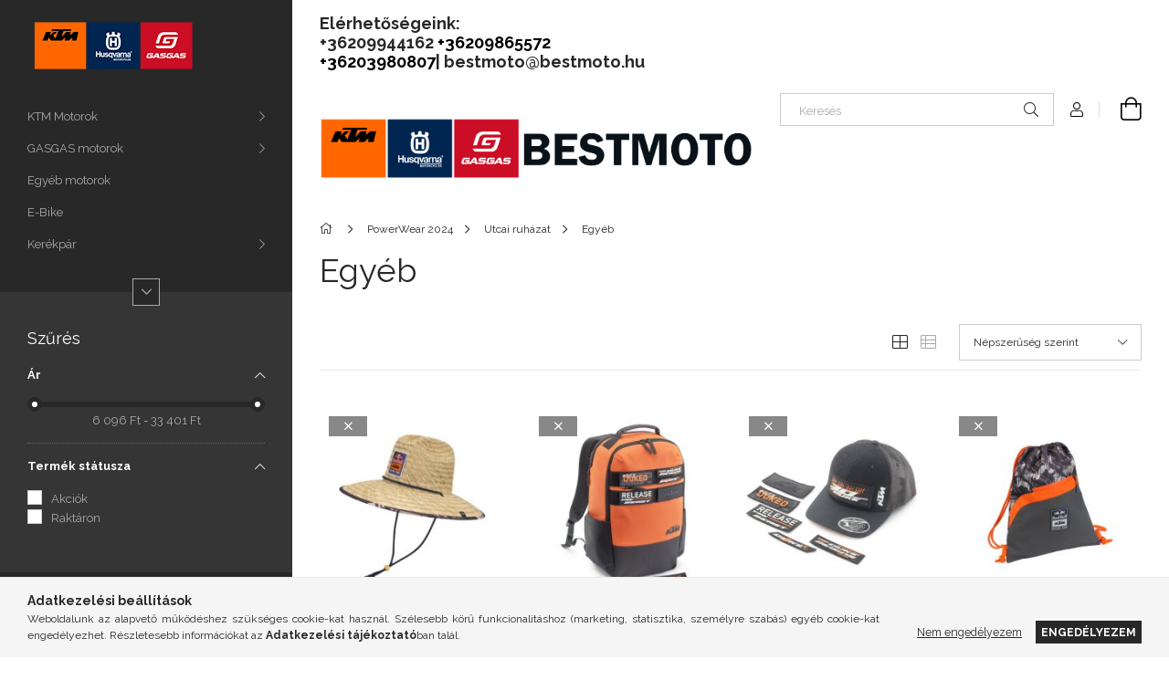

--- FILE ---
content_type: text/html; charset=UTF-8
request_url: https://www.ktmbestmoto.hu/Egyeb
body_size: 21360
content:
<!DOCTYPE html>
<html lang="hu">
<head>
    <meta charset="utf-8">
<meta name="description" content="Egyéb, Utcai ruházat, PowerWear 2024, KTM BestMoto">
<meta name="robots" content="index, follow">
<meta http-equiv="X-UA-Compatible" content="IE=Edge">
<meta property="og:site_name" content="KTM BestMoto" />
<meta property="og:title" content="Egyéb - Utcai ruházat - PowerWear 2024 - KTM BestMoto">
<meta property="og:description" content="Egyéb, Utcai ruházat, PowerWear 2024, KTM BestMoto">
<meta property="og:type" content="website">
<meta property="og:url" content="https://www.ktmbestmoto.hu/Egyeb">
<meta property="og:image" content="https://www.ktmbestmoto.hu/shop_ordered/93600/pic/facebook.png">
<meta name="google-site-verification" content="nsPRfi03UqV6XNHv97ucTHBSpc228i2ehRBp_aMOAT0">
<meta name="mobile-web-app-capable" content="yes">
<meta name="apple-mobile-web-app-capable" content="yes">
<meta name="MobileOptimized" content="320">
<meta name="HandheldFriendly" content="true">

<title>Egyéb - Utcai ruházat - PowerWear 2024 - KTM BestMoto</title>


<script>
var service_type="shop";
var shop_url_main="https://www.ktmbestmoto.hu";
var actual_lang="hu";
var money_len="0";
var money_thousend=" ";
var money_dec=",";
var shop_id=93600;
var unas_design_url="https:"+"/"+"/"+"www.ktmbestmoto.hu"+"/"+"!common_design"+"/"+"base"+"/"+"001903"+"/";
var unas_design_code='001903';
var unas_base_design_code='1900';
var unas_design_ver=4;
var unas_design_subver=6;
var unas_shop_url='https://www.ktmbestmoto.hu';
var responsive="yes";
var config_plus=new Array();
config_plus['product_tooltip']=1;
config_plus['cart_redirect']=1;
config_plus['money_type']='Ft';
config_plus['money_type_display']='Ft';
var lang_text=new Array();

var UNAS = UNAS || {};
UNAS.shop={"base_url":'https://www.ktmbestmoto.hu',"domain":'www.ktmbestmoto.hu',"username":'ktm2020.unas.hu',"id":93600,"lang":'hu',"currency_type":'Ft',"currency_code":'HUF',"currency_rate":'1',"currency_length":0,"base_currency_length":0,"canonical_url":'https://www.ktmbestmoto.hu/Egyeb'};
UNAS.design={"code":'001903',"page":'product_list'};
UNAS.api_auth="dd795040ce5e6826743d41bfae77dd13";
UNAS.customer={"email":'',"id":0,"group_id":0,"without_registration":0};
UNAS.shop["category_id"]="234701";
UNAS.shop["only_private_customer_can_purchase"] = false;
 

UNAS.text = {
    "button_overlay_close": `Bezár`,
    "popup_window": `Felugró ablak`,
    "list": `lista`,
    "updating_in_progress": `frissítés folyamatban`,
    "updated": `frissítve`,
    "is_opened": `megnyitva`,
    "is_closed": `bezárva`,
    "deleted": `törölve`,
    "consent_granted": `hozzájárulás megadva`,
    "consent_rejected": `hozzájárulás elutasítva`,
    "field_is_incorrect": `mező hibás`,
    "error_title": `Hiba!`,
    "product_variants": `termék változatok`,
    "product_added_to_cart": `A termék a kosárba került`,
    "product_added_to_cart_with_qty_problem": `A termékből csak [qty_added_to_cart] [qty_unit] került kosárba`,
    "product_removed_from_cart": `A termék törölve a kosárból`,
    "reg_title_name": `Név`,
    "reg_title_company_name": `Cégnév`,
    "number_of_items_in_cart": `Kosárban lévő tételek száma`,
    "cart_is_empty": `A kosár üres`,
    "cart_updated": `A kosár frissült`,
    "mandatory": `Kötelező!`
};


UNAS.text["delete_from_compare"]= `Törlés összehasonlításból`;
UNAS.text["comparison"]= `Összehasonlítás`;

UNAS.text["delete_from_favourites"]= `Törlés a kedvencek közül`;
UNAS.text["add_to_favourites"]= `Kedvencekhez`;








window.lazySizesConfig=window.lazySizesConfig || {};
window.lazySizesConfig.loadMode=1;
window.lazySizesConfig.loadHidden=false;

window.dataLayer = window.dataLayer || [];
function gtag(){dataLayer.push(arguments)};
gtag('js', new Date());
</script>

<script src="https://www.ktmbestmoto.hu/!common_packages/jquery/jquery-3.2.1.js?mod_time=1690980617"></script>
<script src="https://www.ktmbestmoto.hu/!common_packages/jquery/plugins/migrate/migrate.js?mod_time=1690980618"></script>
<script src="https://www.ktmbestmoto.hu/!common_packages/jquery/plugins/autocomplete/autocomplete.js?mod_time=1751445028"></script>
<script src="https://www.ktmbestmoto.hu/!common_packages/jquery/plugins/ui/ui_slider-1.11.4.js?mod_time=1690980618"></script>
<script src="https://www.ktmbestmoto.hu/!common_packages/jquery/plugins/ui/ui_touch-punch.js?mod_time=1690980618"></script>
<script src="https://www.ktmbestmoto.hu/!common_packages/jquery/plugins/tools/overlay/overlay.js?mod_time=1759904162"></script>
<script src="https://www.ktmbestmoto.hu/!common_packages/jquery/plugins/tools/toolbox/toolbox.expose.js?mod_time=1725517055"></script>
<script src="https://www.ktmbestmoto.hu/!common_packages/jquery/plugins/lazysizes/lazysizes.min.js?mod_time=1690980618"></script>
<script src="https://www.ktmbestmoto.hu/!common_packages/jquery/own/shop_common/exploded/common.js?mod_time=1769410770"></script>
<script src="https://www.ktmbestmoto.hu/!common_packages/jquery/own/shop_common/exploded/common_overlay.js?mod_time=1759904162"></script>
<script src="https://www.ktmbestmoto.hu/!common_packages/jquery/own/shop_common/exploded/common_shop_popup.js?mod_time=1759904162"></script>
<script src="https://www.ktmbestmoto.hu/!common_packages/jquery/own/shop_common/exploded/page_product_list.js?mod_time=1725525526"></script>
<script src="https://www.ktmbestmoto.hu/!common_packages/jquery/own/shop_common/exploded/function_favourites.js?mod_time=1725525526"></script>
<script src="https://www.ktmbestmoto.hu/!common_packages/jquery/own/shop_common/exploded/function_compare.js?mod_time=1751445028"></script>
<script src="https://www.ktmbestmoto.hu/!common_packages/jquery/own/shop_common/exploded/function_product_print.js?mod_time=1725525526"></script>
<script src="https://www.ktmbestmoto.hu/!common_packages/jquery/own/shop_common/exploded/function_param_filter.js?mod_time=1764233415"></script>
<script src="https://www.ktmbestmoto.hu/!common_packages/jquery/own/shop_common/exploded/function_infinite_scroll.js?mod_time=1759904162"></script>
<script src="https://www.ktmbestmoto.hu/!common_packages/jquery/plugins/hoverintent/hoverintent.js?mod_time=1690980618"></script>
<script src="https://www.ktmbestmoto.hu/!common_packages/jquery/own/shop_tooltip/shop_tooltip.js?mod_time=1759904162"></script>
<script src="https://www.ktmbestmoto.hu/!common_packages/jquery/plugins/waypoints/waypoints-4.0.0.js?mod_time=1690980618"></script>
<script src="https://www.ktmbestmoto.hu/!common_design/base/001900/main.js?mod_time=1759904162"></script>
<script src="https://www.ktmbestmoto.hu/!common_packages/jquery/plugins/perfectscrollbar/perfect-scrollbar-1.4.0/perfect-scrollbar.min.js?mod_time=1690980618"></script>
<script src="https://www.ktmbestmoto.hu/!common_packages/jquery/plugins/swiper/swiper-bundle.min.js?mod_time=1690980618"></script>
<script src="https://www.ktmbestmoto.hu/!common_packages/jquery/plugins/toastr/toastr.min.js?mod_time=1690980618"></script>
<script src="https://www.ktmbestmoto.hu/!common_packages/jquery/plugins/tippy/popper-2.4.4.min.js?mod_time=1690980618"></script>
<script src="https://www.ktmbestmoto.hu/!common_packages/jquery/plugins/tippy/tippy-bundle.umd.min.js?mod_time=1690980618"></script>

<link href="https://www.ktmbestmoto.hu/temp/shop_93600_3b7db6d8e7e056d41dea39efeb111edd.css?mod_time=1769515924" rel="stylesheet" type="text/css">

<link href="https://www.ktmbestmoto.hu/Egyeb" rel="canonical">
<link href="https://www.ktmbestmoto.hu/shop_ordered/93600/design_pic/favicon.ico" rel="shortcut icon">
<script>
        var google_consent=1;
    
        gtag('consent', 'default', {
           'ad_storage': 'denied',
           'ad_user_data': 'denied',
           'ad_personalization': 'denied',
           'analytics_storage': 'denied',
           'functionality_storage': 'denied',
           'personalization_storage': 'denied',
           'security_storage': 'granted'
        });

    
        gtag('consent', 'update', {
           'ad_storage': 'denied',
           'ad_user_data': 'denied',
           'ad_personalization': 'denied',
           'analytics_storage': 'denied',
           'functionality_storage': 'denied',
           'personalization_storage': 'denied',
           'security_storage': 'granted'
        });

        </script>
    <script async src="https://www.googletagmanager.com/gtag/js?id=UA-190793026-1"></script>    <script>
    gtag('config', 'UA-190793026-1');

        </script>
        <script>
    var google_analytics=1;

            gtag('event', 'view_item_list', {
              "currency": "HUF",
              "items": [
                                        {
                          "item_id": "3RB240064100",
                          "item_name": "RB KTM DRIFT STRAW HAT",
                                                    "item_category": "PowerWear 2024/Utcai ruházat/Egyéb",                          "price": '14986',
                          "list_position": 1,
                          "list_name": 'PowerWear 2024/Utcai ruházat/Egyéb'
                      }
                    ,                      {
                          "item_id": "3PW240047200",
                          "item_name": "DUKE BAG",
                                                    "item_category": "PowerWear 2024/Utcai ruházat/Egyéb",                          "price": '33401',
                          "list_position": 2,
                          "list_name": 'PowerWear 2024/Utcai ruházat/Egyéb'
                      }
                    ,                      {
                          "item_id": "3PW240047100",
                          "item_name": "DUKE CAP",
                                                    "item_category": "PowerWear 2024/Utcai ruházat/Egyéb",                          "price": '11684',
                          "list_position": 3,
                          "list_name": 'PowerWear 2024/Utcai ruházat/Egyéb'
                      }
                    ,                      {
                          "item_id": "3RB240059800",
                          "item_name": "RB KTM DRIFT DRAWNSTRING BAG",
                                                    "item_category": "PowerWear 2024/Utcai ruházat/Egyéb",                          "price": '6096',
                          "list_position": 4,
                          "list_name": 'PowerWear 2024/Utcai ruházat/Egyéb'
                      }
                                  ],
              'non_interaction': true
        });
           </script>
           <script>
        gtag('config', 'AW-388320842');
                </script>
            <script>
        var google_ads=1;

                gtag('event','remarketing', {
            'ecomm_pagetype': 'category',
            'ecomm_prodid': ["3RB240064100","3PW240047200","3PW240047100","3RB240059800"]        });
            </script>
        <!-- Google Tag Manager -->
    <script>(function(w,d,s,l,i){w[l]=w[l]||[];w[l].push({'gtm.start':
            new Date().getTime(),event:'gtm.js'});var f=d.getElementsByTagName(s)[0],
            j=d.createElement(s),dl=l!='dataLayer'?'&l='+l:'';j.async=true;j.src=
            'https://www.googletagmanager.com/gtm.js?id='+i+dl;f.parentNode.insertBefore(j,f);
        })(window,document,'script','dataLayer','GTM-N6J3J7W');</script>
    <!-- End Google Tag Manager -->

    <script>
(function(i,s,o,g,r,a,m){i['BarionAnalyticsObject']=r;i[r]=i[r]||function(){
    (i[r].q=i[r].q||[]).push(arguments)},i[r].l=1*new Date();a=s.createElement(o),
    m=s.getElementsByTagName(o)[0];a.async=1;a.src=g;m.parentNode.insertBefore(a,m)
})(window, document, 'script', 'https://pixel.barion.com/bp.js', 'bp');
                    
bp('init', 'addBarionPixelId', 'BP-5Ugt4TcIFY-38');
</script>
<noscript><img height='1' width='1' style='display:none' alt='' src='https://pixel.barion.com/a.gif?__ba_pixel_id=BP-5Ugt4TcIFY-38&ev=contentView&noscript=1'/></noscript>
<script>
$(document).ready(function () {
     UNAS.onGrantConsent(function(){
         bp('consent', 'grantConsent');
     });
     
     UNAS.onRejectConsent(function(){
         bp('consent', 'rejectConsent');
     });

     var contentViewProperties = {
         'name': $('title').html(),
         'contentType': 'Page',
         'id': 'https://www.ktmbestmoto.hu/Egyeb',
     }
     bp('track', 'contentView', contentViewProperties);

     UNAS.onAddToCart(function(event,params){
         var variant = '';
         if (typeof params.variant_list1!=='undefined') variant+=params.variant_list1;
         if (typeof params.variant_list2!=='undefined') variant+='|'+params.variant_list2;
         if (typeof params.variant_list3!=='undefined') variant+='|'+params.variant_list3;
         var addToCartProperties = {
             'contentType': 'Product',
             'currency': 'HUF',
             'id': params.sku,
             'name': params.name,
             'quantity': parseFloat(params.qty_add),
             'totalItemPrice': params.qty*params.price,
             'unit': params.unit,
             'unitPrice': parseFloat(params.price),
             'category': params.category,
             'variant': variant
         };
         bp('track', 'addToCart', addToCartProperties);
     });

     UNAS.onClickProduct(function(event,params){
         UNAS.getProduct(function(result) {
             if (result.name!=undefined) {
                 var clickProductProperties  = {
                     'contentType': 'Product',
                     'currency': 'HUF',
                     'id': params.sku,
                     'name': result.name,
                     'unit': result.unit,
                     'unitPrice': parseFloat(result.unit_price),
                     'quantity': 1
                 }
                 bp('track', 'clickProduct', clickProductProperties );
             }
         },params);
     });

UNAS.onRemoveFromCart(function(event,params){
     bp('track', 'removeFromCart', {
         'contentType': 'Product',
         'currency': 'HUF',
         'id': params.sku,
         'name': params.name,
         'quantity': params.qty,
         'totalItemPrice': params.price * params.qty,
         'unit': params.unit,
         'unitPrice': parseFloat(params.price),
         'list': 'BasketPage'
     });
});
     var categorySelectionProperties = {         'id': '880640|576964|234701',
         'name': 'Egyéb',
         'category': 'PowerWear 2024|Utcai ruházat|Egyéb',
         'contentType': 'Page',
         'list': 'SearchPage',
     }
     bp('track', 'categorySelection', categorySelectionProperties);


});
</script>
    <meta content="width=device-width, initial-scale=1.0" name="viewport">
	<link rel="preload" href="https://www.ktmbestmoto.hu/!common_design/own/fonts/1800/customicons/custom-icons.woff2" as="font" type="font/woff2" crossorigin>
    <link rel="preconnect" href="https://fonts.gstatic.com">
    <link rel="preload" href="https://fonts.googleapis.com/css2?family=Raleway:wght@400;700&display=swap" as="style">
    <link rel="stylesheet" href="https://fonts.googleapis.com/css2?family=Raleway:wght@400;700&display=swap" media="print" onload="this.media='all'">
    <noscript>
        <link rel="stylesheet" href="https://fonts.googleapis.com/css2?family=Raleway:wght@400;700&display=swap">
    </noscript>

    
    
    
    
    
    

    
    
    
    




    


                                            <style>
                 .start_item_1-wrapper {padding-top: calc(37.880794702%);}
                  @media (max-width: 991.98px){ .start_item_1-wrapper { padding-top: calc(37.880794702%);}}                   @media (max-width: 767.98px){ .start_item_1-wrapper { padding-top: calc(37.880794702%);}}                   @media (max-width: 575.98px){ .start_item_1-wrapper { padding-top: calc(37.880794702%);}}                  </style>
                           
    
    
    



                        
                        
    
    
    
    
</head>






<body class='design_ver4 design_subver1 design_subver2 design_subver3 design_subver4 design_subver5 design_subver6' id="ud_shop_art">
    <!-- Google Tag Manager (noscript) -->
    <noscript><iframe src="https://www.googletagmanager.com/ns.html?id=GTM-N6J3J7W"
                      height="0" width="0" style="display:none;visibility:hidden"></iframe></noscript>
    <!-- End Google Tag Manager (noscript) -->
    <div id="image_to_cart" style="display:none; position:absolute; z-index:100000;"></div>
<div class="overlay_common overlay_warning" id="overlay_cart_add"></div>
<script>$(document).ready(function(){ overlay_init("cart_add",{"onBeforeLoad":false}); });</script>
<div class="overlay_common overlay_dialog" id="overlay_save_filter"></div>
<script>$(document).ready(function(){ overlay_init("save_filter",{"closeOnEsc":true,"closeOnClick":true}); });</script>
<div id="overlay_login_outer"></div>	
	<script>
	$(document).ready(function(){
	    var login_redir_init="";

		$("#overlay_login_outer").overlay({
			onBeforeLoad: function() {
                var login_redir_temp=login_redir_init;
                if (login_redir_act!="") {
                    login_redir_temp=login_redir_act;
                    login_redir_act="";
                }

									$.ajax({
						type: "GET",
						async: true,
						url: "https://www.ktmbestmoto.hu/shop_ajax/ajax_popup_login.php",
						data: {
							shop_id:"93600",
							lang_master:"hu",
                            login_redir:login_redir_temp,
							explicit:"ok",
							get_ajax:"1"
						},
						success: function(data){
							$("#overlay_login_outer").html(data);
							if (unas_design_ver >= 5) $("#overlay_login_outer").modal('show');
							$('#overlay_login1 input[name=shop_pass_login]').keypress(function(e) {
								var code = e.keyCode ? e.keyCode : e.which;
								if(code.toString() == 13) {		
									document.form_login_overlay.submit();		
								}	
							});	
						}
					});
								},
			top: 50,
			mask: {
	color: "#000000",
	loadSpeed: 200,
	maskId: "exposeMaskOverlay",
	opacity: 0.7
},
			closeOnClick: (config_plus['overlay_close_on_click_forced'] === 1),
			onClose: function(event, overlayIndex) {
				$("#login_redir").val("");
			},
			load: false
		});
		
			});
	function overlay_login() {
		$(document).ready(function(){
			$("#overlay_login_outer").overlay().load();
		});
	}
	function overlay_login_remind() {
        if (unas_design_ver >= 5) {
            $("#overlay_remind").overlay().load();
        } else {
            $(document).ready(function () {
                $("#overlay_login_outer").overlay().close();
                setTimeout('$("#overlay_remind").overlay().load();', 250);
            });
        }
	}

    var login_redir_act="";
    function overlay_login_redir(redir) {
        login_redir_act=redir;
        $("#overlay_login_outer").overlay().load();
    }
	</script>  
	<div class="overlay_common overlay_info" id="overlay_remind"></div>
<script>$(document).ready(function(){ overlay_init("remind",[]); });</script>

	<script>
    	function overlay_login_error_remind() {
		$(document).ready(function(){
			load_login=0;
			$("#overlay_error").overlay().close();
			setTimeout('$("#overlay_remind").overlay().load();', 250);	
		});
	}
	</script>  
	<div class="overlay_common overlay_info" id="overlay_newsletter"></div>
<script>$(document).ready(function(){ overlay_init("newsletter",[]); });</script>

<script>
function overlay_newsletter() {
    $(document).ready(function(){
        $("#overlay_newsletter").overlay().load();
    });
}
</script>
<div class="overlay_common overlay_error" id="overlay_script"></div>
<script>$(document).ready(function(){ overlay_init("script",[]); });</script>
    <script>
    $(document).ready(function() {
        $.ajax({
            type: "GET",
            url: "https://www.ktmbestmoto.hu/shop_ajax/ajax_stat.php",
            data: {master_shop_id:"93600",get_ajax:"1"}
        });
    });
    </script>
    

<div id="container" class="page_shop_art_234701 position-relative d-flex filter-in-subcategory-disabled">
    <div class="col-fix-custom-1 side-dropdown" data-content-for=".side-btn, .filter-btn" data-content-direction="left">
        <section class="main-left">
            <div class="main-left__inner h-100">
                <button class="main-left__close-btn btn-close d-xl-none" data-btn-for=".side-dropdown" type="button" aria-label="Bezár"></button>
                <div class="main-left__content d-flex flex-column">
                    <header class="main-left__header">
                        


        <div id="header_logo_img1" class="js-element logo d-none d-xl-block mb-5 px-5" data-element-name="header_logo">
                                    <a href="https://www.ktmbestmoto.hu">                <picture>
                    <source srcset="                                    https://www.ktmbestmoto.hu/!common_design/custom/ktm2020.unas.hu/element/layout_hu_header_logo-260x60_1_default.png?time=1707144048 190w,
                                    https://www.ktmbestmoto.hu/!common_design/custom/ktm2020.unas.hu/element/layout_hu_header_logo-260x60_1_default_retina.png?time=1707144048 380w                                    "
                            sizes=" 190px"
                    >
                    <img src="https://www.ktmbestmoto.hu/!common_design/custom/ktm2020.unas.hu/element/layout_hu_header_logo-260x60_1_default.png?time=1707144048"
                         alt="KTM BestMoto"
                    >
                </picture>
                </a>                        </div>
    
                    </header>
                    <div class="box_container main-menus has-toggle-button">
                        <div class="box">
                            <div id="main-menus-content" class="box__content main-menus__content js-main-menus-content has-maxheight">
                                    <ul class="cat-menus level-0" data-level="cat-level-0">
                                <li class='cat-menu has-child js-cat-menu-927829' data-id="927829">
            <span class="cat-menu__name" onclick="catSubLoad('927829','https://www.ktmbestmoto.hu/shop_ajax/ajax_box_cat.php?get_ajax=1&type=layout&change_lang=hu&level=1&key=927829&box_var_name=shop_cat&box_var_layout_cache=1&box_var_expand_cache=yes&box_var_layout_level0=0&box_var_layout=1&box_var_ajax=1&box_var_section=content&box_var_highlight=yes&box_var_type=expand&box_var_div=no');">
                                    KTM Motorok                                </span>
                            </li>
                                <li class='cat-menu has-child js-cat-menu-308758' data-id="308758">
            <span class="cat-menu__name" onclick="catSubLoad('308758','https://www.ktmbestmoto.hu/shop_ajax/ajax_box_cat.php?get_ajax=1&type=layout&change_lang=hu&level=1&key=308758&box_var_name=shop_cat&box_var_layout_cache=1&box_var_expand_cache=yes&box_var_layout_level0=0&box_var_layout=1&box_var_ajax=1&box_var_section=content&box_var_highlight=yes&box_var_type=expand&box_var_div=no');">
                                    GASGAS motorok                                </span>
                            </li>
                                <li class='cat-menu js-cat-menu-697558' data-id="697558">
            <span class="cat-menu__name" >
                <a class='cat-menu__link' href='https://www.ktmbestmoto.hu/Egyeb-motorok' >                    Egyéb motorok                    </a>            </span>
                            </li>
                                <li class='cat-menu js-cat-menu-874455' data-id="874455">
            <span class="cat-menu__name" >
                <a class='cat-menu__link' href='https://www.ktmbestmoto.hu/E-Bike' >                    E-Bike                    </a>            </span>
                            </li>
                                <li class='cat-menu has-child js-cat-menu-343527' data-id="343527">
            <span class="cat-menu__name" onclick="catSubLoad('343527','https://www.ktmbestmoto.hu/shop_ajax/ajax_box_cat.php?get_ajax=1&type=layout&change_lang=hu&level=1&key=343527&box_var_name=shop_cat&box_var_layout_cache=1&box_var_expand_cache=yes&box_var_layout_level0=0&box_var_layout=1&box_var_ajax=1&box_var_section=content&box_var_highlight=yes&box_var_type=expand&box_var_div=no');">
                                    Kerékpár                                </span>
                            </li>
                                <li class='cat-menu has-child js-cat-menu-608567' data-id="608567">
            <span class="cat-menu__name" onclick="catSubLoad('608567','https://www.ktmbestmoto.hu/shop_ajax/ajax_box_cat.php?get_ajax=1&type=layout&change_lang=hu&level=1&key=608567&box_var_name=shop_cat&box_var_layout_cache=1&box_var_expand_cache=yes&box_var_layout_level0=0&box_var_layout=1&box_var_ajax=1&box_var_section=content&box_var_highlight=yes&box_var_type=expand&box_var_div=no');">
                                    Funkcionális                                </span>
                            </li>
                                <li class='cat-menu has-child js-cat-menu-567697' data-id="567697">
            <span class="cat-menu__name" onclick="catSubLoad('567697','https://www.ktmbestmoto.hu/shop_ajax/ajax_box_cat.php?get_ajax=1&type=layout&change_lang=hu&level=1&key=567697&box_var_name=shop_cat&box_var_layout_cache=1&box_var_expand_cache=yes&box_var_layout_level0=0&box_var_layout=1&box_var_ajax=1&box_var_section=content&box_var_highlight=yes&box_var_type=expand&box_var_div=no');">
                                    Utcai ruházat                                </span>
                            </li>
                                <li class='cat-menu has-child js-cat-menu-700204' data-id="700204">
            <span class="cat-menu__name" onclick="catSubLoad('700204','https://www.ktmbestmoto.hu/shop_ajax/ajax_box_cat.php?get_ajax=1&type=layout&change_lang=hu&level=1&key=700204&box_var_name=shop_cat&box_var_layout_cache=1&box_var_expand_cache=yes&box_var_layout_level0=0&box_var_layout=1&box_var_ajax=1&box_var_section=content&box_var_highlight=yes&box_var_type=expand&box_var_div=no');">
                                    Ajándéktárgyak/kiegészítők                                </span>
                            </li>
                                <li class='cat-menu has-child js-cat-menu-880640' data-id="880640">
            <span class="cat-menu__name" onclick="catSubLoad('880640','https://www.ktmbestmoto.hu/shop_ajax/ajax_box_cat.php?get_ajax=1&type=layout&change_lang=hu&level=1&key=880640&box_var_name=shop_cat&box_var_layout_cache=1&box_var_expand_cache=yes&box_var_layout_level0=0&box_var_layout=1&box_var_ajax=1&box_var_section=content&box_var_highlight=yes&box_var_type=expand&box_var_div=no');">
                                    PowerWear 2024                                </span>
                            </li>
                                <li class='cat-menu has-child js-cat-menu-669446' data-id="669446">
            <span class="cat-menu__name" onclick="catSubLoad('669446','https://www.ktmbestmoto.hu/shop_ajax/ajax_box_cat.php?get_ajax=1&type=layout&change_lang=hu&level=1&key=669446&box_var_name=shop_cat&box_var_layout_cache=1&box_var_expand_cache=yes&box_var_layout_level0=0&box_var_layout=1&box_var_ajax=1&box_var_section=content&box_var_highlight=yes&box_var_type=expand&box_var_div=no');">
                                    Akciós termékek                                </span>
                            </li>
                                <li class='cat-menu js-cat-menu-387376' data-id="387376">
            <span class="cat-menu__name" >
                <a class='cat-menu__link' href='https://www.ktmbestmoto.hu/KTM-PowerParts-GasGas-TA' >                    KTM PowerParts & GasGas TA                    </a>            </span>
                            </li>
            </ul>
    <script>
        function catSubLoad($id,$ajaxUrl){
            let catMenuEl = $('.cat-menu[data-id="'+$id+'"]');

            $.ajax({
                type: 'GET',
                url: $ajaxUrl,
                beforeSend: function(){
                    catMenuEl.addClass('ajax-loading');
                    setTimeout(function (){
                        if (!catMenuEl.hasClass('ajax-loaded')) {
                            catMenuEl.addClass('ajax-loader');
                        }
                    }, 500);
                },
                success:function(data){
                    catMenuEl.append(data);
                    catItemMarking();
                    $(".cat-menu__name:not(.is-processed)").each(CatPicHover);
                    $("> .cat-menu__name", catMenuEl).attr('onclick','catOpen($(this));').trigger('click');
                    catMenuEl.removeClass('ajax-loading ajax-loader').addClass('ajax-loaded');
                }
            });
        }
        function catBack($this) {
            var thisBackBtn = $this;
            var thisCatLevel = thisBackBtn.closest('[data-level]').data('level');
            /** remove opened class from children */
            thisBackBtn.closest('.js-sublist').find('.cat-menu.is-opened').removeClass('is-opened');
            /** remove opened class from parent */
            if (window.matchMedia('(max-width: 992px)').matches) {
                setTimeout(function() {
                    thisBackBtn.closest('.cat-menu.is-opened').removeClass('is-opened');
                }, 400);
            } else {
                thisBackBtn.closest('.cat-menu.is-opened').removeClass('is-opened');
            }
            $('html').removeClass(thisCatLevel +'-is-opened');
        }
        function catOpen($this) {
            var thisCatMenu = $this.parent();
            psInit(thisCatMenu.find('.js-sublist-inner').first());
            var thisMainMenusContent = $('.js-main-menus-content');
            var thisCatMenuList = thisCatMenu.closest('[data-level]');
            var thisCatLevel = thisCatMenuList.data('level');

            if (thisCatLevel === "cat-level-0") {
                /*remove is-opened class form the rest menus (cat+plus)*/
                thisMainMenusContent.find('.is-opened').not(thisCatMenu).removeClass('is-opened');
            } else {
                /*remove is-opened class form the siblings cat menus */
                thisCatMenuList.find('.is-opened').not(thisCatMenu).removeClass('is-opened');
            }

            if (thisCatMenu.hasClass('is-opened')) {
                thisCatMenu.removeClass('is-opened');
                $('html').removeClass(thisCatLevel +'-is-opened');
            } else {
                thisCatMenu.addClass('is-opened');
                $('html').addClass(thisCatLevel +'-is-opened');
            }
        }
        function catsClose() {
            handleCloseDropdowns();
            handleCloseMenus();
        }
        function CatPicHover() {
            var catItem = $(this); /*span.cat-menu__name*/
            var parentCatPic = catItem.closest(".js-sublist").find(".js-parent-img-wrapper").first().find(".js-parent-img");
            var childSublist = catItem.siblings('.js-sublist');
            var parentCatPicSrc = parentCatPic.attr("data-src-orig");
            var parentCatPicSrcSet = parentCatPic.attr("data-srcset-orig");
            if (parentCatPicSrcSet === undefined) parentCatPicSrcSet="";

            var catItems = catItem.closest(".cat-menus");

            catItem.on('mouseenter', function() {
                if (!isTouchDevice) {
                    var currentAltPicSrcSet = $(this).data("retina-img-url");
                    parentCatPic.attr("src", $(this).data("img-url"));
                    if (currentAltPicSrcSet == undefined) currentAltPicSrcSet = "";
                    parentCatPic.attr("srcset", currentAltPicSrcSet);
                }
            });

            catItems.on('mouseleave', function() {
                if (!isTouchDevice) {
                    parentCatPic.attr("src", parentCatPicSrc);
                    parentCatPic.attr("srcset", parentCatPicSrcSet);
                }
            });

            childSublist.on('mouseenter', function() {
                if (!isTouchDevice) {
                    parentCatPic.attr("src", parentCatPicSrc);
                    parentCatPic.attr("srcset", parentCatPicSrcSet);
                }
            });

            catItem.on('click', function() {
                if (!isTouchDevice) {
                    if ($(this).parent().hasClass('has-child')) {
                        parentCatPic.attr("src", parentCatPicSrc);
                        parentCatPic.attr("srcset", parentCatPicSrcSet);
                    }
                }
            });
            catItem.addClass('is-processed');

        }
        $(document).ready(function () {
            var cats = $(".cat-menu__name:not(.is-processed)");
            cats.each(CatPicHover);
        });
    </script>

	<ul class="plus-menus" data-level="menu-level-0">
					<li class="plus-menu" data-id="130575">
			<span class="plus-menu__name">
			<a class="plus-menu__link" href="https://www.ktmbestmoto.hu/alkatreszek-szerviz">				Alkatrészek és szerviz
			</a>			</span>

					</li>
		</ul>
	<script>
		$(document).ready(function () {
			$('.plus-menu.has-child > .plus-menu__name').click(function () {
				var thisPlusMenu = $(this).parent();
                psInit(thisPlusMenu.find('.js-sublist-inner').first());
				var thisMainMenusContent = $('.js-main-menus-content');
				var thisPlusMenuList = thisPlusMenu.closest('[data-level]');
				var thisMenuLevel = thisPlusMenuList.data('level');

				if (thisMenuLevel === "menu-level-0") {
					/*remove is-opened class form the rest menus (cat+plus)*/
					thisMainMenusContent.find('.has-child.is-opened').not(thisPlusMenu).removeClass('is-opened');
				} else {
					/*remove is-opened class form the siblings plus menus */
					thisPlusMenuList.find('.has-child.is-opened').not(thisPlusMenu).removeClass('is-opened');
				}

				if (thisPlusMenu.hasClass('is-opened')) {
					thisPlusMenu.removeClass('is-opened');
                    $('html').removeClass(thisMenuLevel +'-is-opened');
				} else {
					thisPlusMenu.addClass('is-opened');
                    $('html').addClass(thisMenuLevel +'-is-opened');
				}
			});

			$('.js-menu-back-btn').click(function () {
				var thisBackBtn = $(this);
                var thisMenuLevel = thisBackBtn.closest('[data-level]').data('level');

                /** remove opened class from children */
                thisBackBtn.closest('.js-sublist').find('.plus-menu.is-opened').removeClass('is-opened');
                /** remove opened class from parent */
                if (window.matchMedia('(max-width: 992px)').matches) {
                    setTimeout(function() {
                        thisBackBtn.closest('.plus-menu.is-opened').removeClass('is-opened');
                    }, 400);
                } else {
                    thisBackBtn.closest('.plus-menu.is-opened').removeClass('is-opened');
                }
                $('html').removeClass(thisMenuLevel +'-is-opened');
			});
		});
	</script>



                                                                <button aria-controls="main-menus-content" class="main-menus__btn btn btn-square--sm js-main-menus-btn" aria-label="Több" aria-expanded="false" type="button"></button>
                                <script>
                                    $('.js-main-menus-btn').on('click', function (){
                                        let $thisBtn = $(this);
                                        let $thisContent = $('.js-main-menus-content');
                                        $thisBtn.toggleClass('is-active').attr('aria-label', (_, attr) => attr == 'Több' ? 'Kevesebb' : 'Több').attr('aria-expanded', (_, attr) => attr == 'false' ? 'true' : 'false');
                                        $thisContent.toggleClass('is-active');
                                        psElements['.main-left__inner'].update();
                                    });
                                </script>
                                                            </div>
                        </div>
                    </div>

                    <div id='box_container_shop_filter' class='filter-cache-exists box_container_1'>
                    <div class="box">
                        <h4 class="box__title">Szűrés</h4>
                        <div class="box__content js-box-content">  <div class="filter--top js-selected-filters d-flex flex-wrap align-items-center font-xs"></div>
 <div id='box_filter_content' class='js-filter-box js-product-list__filter-content product-list__filter-content-outer col-12 col-md-auto order-1' data-prefix="">
 <div class="product-list__filter-content">
 <div class='product-list__filter-content-inner-wrap'>
 <div class='product-list__filter-content-inner'>
 <div data-id='price' class='product_filter_group py-4 filter-type--slider' id='param_price_group'>
 <div class='product_filter_title' id='param_price_title' onclick="$(this).toggleClass('is-closed');$(this).next('.product_filter_content').stop().slideToggle(400);">
 Ár </div>
 <div class='product_filter_content position-relative product_filter_type_num product_filter_price_content ' id='param_price_content'>
 <div class='product_filter_num' id='product_filter_num_price'></div>
 <div class='product_filter_num_text text-center'>6 096 Ft - 33 401 Ft</div>
 <input type='hidden' class='akt_min' value='6096'><input type='hidden' class='akt_max' value='33401'><input type='hidden' class='base_min' value='6096'><input type='hidden' class='base_max' value='33401'><input type='hidden' class='text_before' value=''><input type='hidden' class='text_after' value=' Ft'><input type='hidden' class='decimal_length' value='0'>
 </div>
 </div>
 <div data-id='product_status' class='product_filter_group py-4 filter-type--checkbox' id='param_product_status_group'>
 <div class='product_filter_title' id='param_product_status_title' onclick="$(this).toggleClass('is-closed');$(this).next('.product_filter_content').stop().slideToggle(400);">
 Termék státusza </div>
 <div class='product_filter_content position-relative product_filter_type_text product_filter_product_status_content ' id='param_product_status_content'>
 <div class='product_filter_text'>
 <div class='product_filter_checkbox custom-control custom-checkbox'>
 <span class="text_input"> <input class="custom-control-input" id='product_filter_checkbox_product_status_e70b59714528d5798b1c8adaf0d0ed15' type='checkbox' onclick='filter_activate_delay("");' value='sale'/>
 <label class='product_filter_link custom-control-label' for='product_filter_checkbox_product_status_e70b59714528d5798b1c8adaf0d0ed15'>
 Akciók </label>
 </span>
 </div>
 </div>
 <div class='product_filter_text'>
 <div class='product_filter_checkbox custom-control custom-checkbox'>
 <span class="text_input"> <input class="custom-control-input" id='product_filter_checkbox_product_status_22443d20c0935036ad6700ba738256e6' type='checkbox' onclick='filter_activate_delay("");' value='in_stock'/>
 <label class='product_filter_link custom-control-label' for='product_filter_checkbox_product_status_22443d20c0935036ad6700ba738256e6'>
 Raktáron </label>
 </span>
 </div>
 </div>
 </div>
 </div>
 <script>
var filter_box_allow_value_count=0;
var filter_activate_timer=null;
var filter_activate_loaded=1;
var clicked_param_id=0;
var clicked_param_value="";
var filter_get;
function filter_activate_delay(prefix){
		if (filter_activate_timer) clearTimeout(filter_activate_timer);
		if (filter_activate_loaded!=1) {
			filter_activate_timer = setTimeout(function() {filter_activate_delay(prefix)},300);		} else {
			filter_activate_timer = setTimeout(function() {filter_activate(prefix)},300);		}
}
function filter_activate(prefix) {
	filter_get="";
	filter_activate_loaded=0
	if ($("#"+prefix+"param_price_content .akt_min").val()!=6096 || $("#"+prefix+"param_price_content .akt_max").val()!=33401) {
		if (filter_get!="") filter_get+="\\"
		filter_get+="price:"+$("#"+prefix+"param_price_content .akt_min").val()+"~"+$("#"+prefix+"param_price_content .akt_max").val()
	}
	var temp_filter_get="";
	var temp_filter_active=0;
	$("#"+prefix+"param_product_status_content input:not(.js-product-filter-input-ignore)").each(function(index, value) {
		if ($(this).prop("checked")==true) {
			$(this).parent().parent().parent().addClass("product_filter_checked");
			temp_filter_active=1;
			if (temp_filter_get!="") temp_filter_get+="|";
			temp_filter_get+=$(this).val().replace(/:/g,"&#58;");
		} else {
			$(this).parent().parent().parent().removeClass("product_filter_checked");
		}
	});
	if (temp_filter_active==1) {
		$("#"+prefix+"param_product_status_content").addClass("product_filter_content_checked");
		$("#"+prefix+"param_product_status_content").parent(".product_filter_group").addClass("product_filter_group_checked");
	} else {
		$("#"+prefix+"param_product_status_content").removeClass("product_filter_content_checked");
		$("#"+prefix+"param_product_status_content").parent(".product_filter_group").removeClass("product_filter_group_checked");
	}
	if (temp_filter_get!="") {
		if (filter_get!="") filter_get+="\\"
		filter_get+="product_status:"+temp_filter_get
	}
	if (filter_get!="") {
		temp_url="https://www.ktmbestmoto.hu/Egyeb?filter="+encodeURIComponent(filter_get.replace(/&/g,'&amp;').replace(/"/g,'&quot;')).replace(/%3A/g,':').replace(/%2F/g,'/');
		temp_url_state="https://www.ktmbestmoto.hu/Egyeb?filter="+encodeURIComponent(filter_get.replace(/&/g,'&amp;').replace(/"/g,'&quot;')).replace(/%3A/g,':').replace(/%5C/g,'\\');
	} else {
		temp_url="https://www.ktmbestmoto.hu/Egyeb?filter=";
		temp_url_state="https://www.ktmbestmoto.hu/Egyeb?filter=";
	}
	$(".product-list-wrapper").html("<div class='page_content_ajax'></div>");
	$(document).trigger("filterProductlistRefreshing");
	$.ajax({
		type: "GET",
		async: true,
		url: "https://www.ktmbestmoto.hu/Egyeb",
		data: {
			clicked_param_id:clicked_param_id,
			filter:filter_get,
			url_state:temp_url_state,
			ajax_filter:"1",
			ajax_nodesign:"1"
		},
		success: function(result){
	 product_filter_history_state("push",temp_url_state,prefix,clicked_param_id,clicked_param_value);
			clicked_param_id=0;
			clicked_param_value="";
			filter_activate_loaded=1;
	 $(document).trigger("filterProductlistRefreshed");
			if (result.indexOf("</html")==-1) $(".product-list-wrapper").html(result);
		}
	});
 $("#"+prefix+"box_filter_content .product_filter_delete_all_outer").css("display","none");
 var filter_delete_enabled = 0;
 $("#"+prefix+"box_filter_content .product_filter_content").each(function(){
 if ($(this).hasClass("product_filter_content_checked")) {
 $("#"+prefix+"box_filter_content .product_filter_delete_all_outer").css("display","block");
 filter_delete_enabled = 1;
 return false;
 }
 });
 (filter_delete_enabled == 1) ? $(document).trigger("filterDeleteEnabled") : $(document).trigger("filterDeleteDisabled");
}
function filter_icon_click(filter_this) {
 if (filter_this.children("input").prop("checked")==true) {
 	filter_this.children("input").prop("checked",false);
	} else {
 	filter_this.children("input").prop("checked",true);
	}
}
function filter_icon(filter_this) {
 if (filter_this.children("input").prop("checked")!=true) {
 	filter_this.addClass("product_filter_icon_unchecked_grayscale");
 	filter_this.addClass("product_filter_icon_unchecked");
 	filter_this.removeClass("product_filter_icon_checked");
	} else {
 	filter_this.removeClass("product_filter_icon_unchecked_grayscale");
 	filter_this.removeClass("product_filter_icon_unchecked");
 	filter_this.addClass("product_filter_icon_checked");
	}
}
$(document).ready(function(){
	 product_filter_history_state("pop","","","","");
	var checkbox_on=0;
	$("#box_filter_content .product_filter_content").each(function(){
		if ($(this).find("input").prop("checked")==true || $(this).hasClass("product_filter_content_checked")) {
			checkbox_on=1;
			return false;
		}
	});
	if (checkbox_on==1 && checkbox_on_already!=1) {
 filter_activate("");
 var checkbox_on_already=1
	}
	if (checkbox_on==1) {
 $("#box_filter_content .product_filter_delete_all_outer").css("display","block");
 $(document).trigger("filterDeleteEnabled");
	}else{
 $("#box_filter_content .product_filter_delete_all_outer").css("display","none");
	 $(document).trigger("filterDeleteDisabled");
	}
});
$(function() {
const $param_price_content = $("#param_price_content");
	$param_price_content.find(".product_filter_num").slider({
		range: true,
		min: 6096,
		max: 33401,
		values: [ 6096, 33401 ],
		slide: function( event, ui ) {
			$param_price_content.find(".product_filter_num_text").html(number_format(ui.values[0]*1,money_len,money_dec,money_thousend)+" Ft - "+number_format(ui.values[1]*1,money_len,money_dec,money_thousend)+" Ft")
			$param_price_content.find(".akt_min" ).val(ui.values[0])
			$param_price_content.find(".akt_max" ).val(ui.values[1])
	$param_price_content.find(".product_filter_num_from").val(number_format(ui.values[0]*1,money_len,".",""))
	$param_price_content.find(".product_filter_num_to").val(number_format(ui.values[1]*1,money_len,".",""))
		},
		change: function( event, ui ) {
			filter_activate_delay("");
			if (ui.values[0]>6096 || ui.values[1]<33401) {
 $param_price_content.addClass("product_filter_content_checked");
	 $param_price_content.parent(".product_filter_group").addClass("product_filter_group_checked");
			} else {
 $param_price_content.removeClass("product_filter_content_checked");
	 $param_price_content.parent(".product_filter_group").removeClass("product_filter_group_checked");
			}
		}
	});
	$(".ui-slider-range").addClass("bg_color_dark3");
});
</script>

 </div>
 </div>
 </div>
 <div class="product-filter__buttons">
 <div class='product_filter_delete_all_outer py-2' style='display:none;'>
 <button type='button' class='product_filter_delete_all btn btn-secondary' onclick='product_filter_delete_all("");'>Szűrés törlése</button>
 </div>
 </div>
 </div>
 <script>
 /*** FILTER BADGES ***/
 $(document).ready(function() {
 checkSelectedFilters();
 $('.icon--info[data-tippy]:not(.tippy-inited)').on('click',function(e) {
 e.stopPropagation();
 });
 });
 $(document).on('filterProductlistRefreshing', function(){
 checkSelectedFilters();
 });
 function checkSelectedFilters(){
 addParameterToSelecteds();
 $('.js-remove-slider-filter').bind('click', function(){
 $(this).remove();
 resetSliderFilter($('#param_'+$(this).data('id')+'_group .ui-slider'));
 });
 }
 function addParameterToSelecteds(){
 let title = "";
 let dataId = "";
 $('.js-selected-filters').empty();
 $('.js-product-list__filter-content .product_filter_group_checked').each(function(){
 let $this = $(this);
 if($this.hasClass('filter-type--checkbox')){
 $('.product_filter_checked label, .product_filter_icon_checked label', $this).each(function(){
 $(this).clone().appendTo('.js-selected-filters').removeClass('custom-control-label');
 });
 }else{
 title = $('.product_filter_title', $this);
 dataId = $this.attr('data-id');
 $('.js-selected-filters').append('<label class="js-remove-slider-filter product_filter_link mb-0" data-id="'+dataId+'">'+title.text()+'</label>');
 }
 });
 }
 function resetSliderFilter(obj){
 let min = obj.slider("option", "min");
 let max = obj.slider("option", "max");
 obj.parent().find('.akt_min').val(min);
 obj.parent().find('.akt_max').val(max);
 obj.slider("values", [min, max]);

 let text_before = obj.parent().find('.text_before').val();
 let text_after = obj.parent().find('.text_after').val();
 let text = text_before+String(min).replace(".",money_dec)+text_after+" - "+text_before+String(max).replace(".",money_dec)+text_after;
 obj.parent().find('.product_filter_num_text').html(text);
 obj.parents(".product_filter_content").removeClass("product_filter_content_checked");
 obj.parents(".product_filter_group").removeClass("product_filter_group_checked");
 }
 </script>
</div>
                    </div>
                    </div><div id='box_container_shop_top' class='box_container_2'>
                    <div class="box">
                        <h4 class="box__title">TOP termékek</h4>
                        <div class="box__content js-box-content"><div id='box_top_content' class='box_content box_top_content'><div class='box_content_ajax' data-min-length='5'></div><script>
	$.ajax({
		type: "GET",
		async: true,
		url: "https://www.ktmbestmoto.hu/shop_ajax/ajax_box_top.php",
		data: {
			box_id:"",
			unas_page:"0",
			cat_endid:"234701",
			get_ajax:1,
			shop_id:"93600",
			lang_master:"hu"
		},
		success: function(result){
			$("#box_top_content").html(result);
		}
	});
</script>
</div></div>
                    </div>
                    </div>

                    


    <div class="js-element sidebar_contact box_container mt-auto" data-element-name="sidebar_contact">
                <h4 class="element__title box__title">Elérhetőség</h4>
                <div class="element__content box__content">
                                <style>
                .sidebar_contact .slide-1 a::before {
                    content: '\f3c5';
                }
            </style>
                        <div class="element__html slide-1"><p><a href="https://maps.google.com/?q=2660+Balassagyarmat%2C+K%C3%B3v%C3%A1ri+%C3%BAt+24" target="_blank" rel="noopener">2660 Balassagyarmat, Kóvári út 24</a></p></div>
                                <style>
                .sidebar_contact .slide-2 a::before {
                    content: '\f095';
                }
            </style>
                        <div class="element__html slide-2"><p><a href="tel://+36209944162">+36209944162</a></p></div>
                                <style>
                .sidebar_contact .slide-3 a::before {
                    content: '\f0e0';
                }
            </style>
                        <div class="element__html slide-3"><p><a href="mailto:bestmoto@bestmoto.hu">bestmoto@bestmoto.hu</a></p></div>
                </div>
    </div>


                                        
                    
                    
                </div>
            </div>
        </section>
    </div>
    <main class="col-rest-custom-1">
        <section class="main-right filter-normal-exists">
            
            <header class="header">
                <div class="header-top position-relative py-3 py-md-4 px-3 px-xl-0">
                    <div class="d-flex flex-wrap flex-md-nowrap align-items-center">
                        <button class="side-btn dropdown--btn btn-text d-xl-none order-1" aria-label="Kategóriák további menüpontok" data-btn-for=".side-dropdown" type="button">
                            <span class="side-btn-icon icon--hamburger"></span>
                        </button>

                        


        <div id="header_logo_img" class="js-element logo col-6 col-xs-auto px-3 mr-auto d-xl-none order-2" data-element-name="header_logo">
                                    <a href="https://www.ktmbestmoto.hu">                <picture>
                    <source srcset="                                    https://www.ktmbestmoto.hu/!common_design/custom/ktm2020.unas.hu/element/layout_hu_header_logo-260x60_1_default.png?time=1707144048 190w,
                                    https://www.ktmbestmoto.hu/!common_design/custom/ktm2020.unas.hu/element/layout_hu_header_logo-260x60_1_default_retina.png?time=1707144048 380w                                    "
                            sizes=" 190px"
                    >
                    <img src="https://www.ktmbestmoto.hu/!common_design/custom/ktm2020.unas.hu/element/layout_hu_header_logo-260x60_1_default.png?time=1707144048"
                         alt="KTM BestMoto"
                    >
                </picture>
                </a>                        </div>
    

                        


    <div class="js-element header_text_section_2 d-none d-lg-block pr-3 order-3" data-element-name="header_text_section_2">
        <div class="element__content ">
                            <div class="element__html slide-1"><p><strong><span style="font-size: 18px;">Elérhetőségeink:   </span></strong></p>
<p><strong><span style="font-size: 18px;">+36209944162 <span style="color: #000000;">+36209865572</span> </span></strong></p>
<p><strong><span style="font-size: 18px;"><span style="color: #000000;">+36203980807</span>| <a href="mailto:bestmoto@bestmoto.hu">bestmoto@bestmoto.hu</a></span></strong></p>
<p><a href="tel:+36209944162"></a><strong><span style="font-size: 18px;"> <img src="https://www.ktmbestmoto.hu/shop_ordered/93600/pic/BESTnewLOGO.png" width="518" height="137" alt="" /></span></strong></p></div>
                    </div>
    </div>


                        <div class="search__dropdown col-12 col-md-auto px-0 order-1 mt-3 mt-md-0 ml-md-auto order-5 order-md-4">
                            <div class="search-box position-relative ml-auto browser-is-chrome" id="box_search_content">
    <form name="form_include_search" id="form_include_search" action="https://www.ktmbestmoto.hu/shop_search.php" method="get">
        <div class="box-search-group mb-0">
            <input data-stay-visible-breakpoint="768" name="search" id="box_search_input" value="" aria-label="Keresés"
                   pattern=".{3,100}" title="Hosszabb kereső kifejezést írjon be!" placeholder="Keresés" type="text" maxlength="100"
                   class="ac_input form-control js-search-input" autocomplete="off" required            >
            <div class="search-box__search-btn-outer input-group-append" title="Keresés">
                <button class='search-btn' aria-label="Keresés">
                    <span class="search-btn-icon icon--search"></span>
                </button>
                <button type="button" onclick="$('.js-search-smart-autocomplete').addClass('is-hidden');$(this).addClass('is-hidden');" class='search-close-btn d-md-none is-hidden' aria-label="">
                    <span class="search-close-btn-icon icon--close"></span>
                </button>
            </div>
            <div class="search__loading">
                <div class="loading-spinner--small"></div>
            </div>
        </div>
        <div class="search-box__mask"></div>
    </form>
    <div class="ac_results"></div>
</div>
<script>
    $(document).ready(function(){
        $(document).on('smartSearchCreate smartSearchOpen smartSearchHasResult', function(e){
            if (e.type !== 'smartSearchOpen' || (e.type === 'smartSearchOpen' && $('.js-search-smart-autocomplete').children().length > 0)) {
                $('.search-close-btn').removeClass('is-hidden');
            }
        });
        $(document).on('smartSearchClose smartSearchEmptyResult', function(){
            $('.search-close-btn').addClass('is-hidden');
        });
        $(document).on('smartSearchInputLoseFocus', function(){
            if ($('.js-search-smart-autocomplete').length>0) {
                setTimeout(function () {
                    let height = $(window).height() - ($('.js-search-smart-autocomplete').offset().top - $(window).scrollTop()) - 20;
                    $('.search-smart-autocomplete').css('max-height', height + 'px');
                }, 300);
            }
        });
    });
</script>


                        </div>

                        <ul class="header-buttons-list order-4 order-md-5 ml-auto ml-md-0">
                                                        <li>    <div class="profile">
        <button type="button" class="profile__btn js-profile-btn dropdown--btn" id="profile__btn" data-orders="https://www.ktmbestmoto.hu/shop_order_track.php" aria-label="Profil" data-btn-for=".profile__dropdown">
            <span class="profile__btn-icon icon--head"></span>
        </button>

        <div class="profile__dropdown dropdown--content dropdown--content-r d-xl-block" data-content-for=".profile__btn">
            <div role="button" class="profile__btn-close btn-close" aria-label="Bezár" data-close-btn-for=".profile__btn, .profile__dropdown"></div>
                            <h4 class="profile__header mb-4">Belépés</h4>
                <div class='login-box__loggedout-container'>
                    <form name="form_login" action="https://www.ktmbestmoto.hu/shop_logincheck.php" method="post"><input name="file_back" type="hidden" value="/Egyeb"><input type="hidden" name="login_redir" value="" id="login_redir">
                        <div class="login-box__form-inner">
                            <div class="form-group login-box__input-field form-label-group">
                                <input name="shop_user_login" id="shop_user_login" aria-label="Email" placeholder='Email' type="text" maxlength="100" class="form-control" spellcheck="false" autocomplete="email" autocapitalize="off">
                                <label for="shop_user_login">Email</label>
                            </div>
                            <div class="form-group login-box__input-field form-label-group">
                                <input name="shop_pass_login" id="shop_pass_login" aria-label="Jelszó" placeholder="Jelszó" type="password" maxlength="100" class="form-control" spellcheck="false" autocomplete="current-password" autocapitalize="off">
                                <label for="shop_pass_login">Jelszó</label>
                            </div>
                            <button type="submit" class="btn btn-primary btn-block">Belép</button>
                        </div>
                        <div class="btn-wrap">
                            <button type="button" class="login-box__remind-btn btn btn-link px-0 py-1 text-primary" onclick="overlay_login_remind()">Elfelejtettem a jelszavamat</button>
                        </div>
                    </form>

                    <div class="line-separator"></div>

                    <div class="login-box__other-buttons">
                        <div class="btn-wrap">
                            <a class="login-box__reg-btn btn btn-link py-2 px-0" href="https://www.ktmbestmoto.hu/shop_reg.php?no_reg=0">Regisztráció</a>
                        </div>
                                                                            <div class="google-login-wrap position-relative">
                                <div class="google-login-btn btn btn-link text-left py-2 px-0 position-absolute w-100">Google</div>
                                <iframe class="google_login btn btn-link btn-block mr-2 position-absolute" scrolling="no" src="https://cluster4.unas.hu/shop_google_login.php?url=https%3A%2F%2Fwww.ktmbestmoto.hu&text=Bel%C3%A9p%C3%A9s+Google+fi%C3%B3kkal&type=&align=center&design=%2Fbase%2F001903%2F" title="Google"></iframe>
                            </div>
                                            </div>
                </div>
                    </div>
    </div>
</li>
                            <li>
                                <div class="cart-box__container">
                                    <button class="cart-box__btn dropdown--btn" aria-label="Kosár megtekintése" type="button" data-btn-for=".cart-box__dropdown">
                                        <span class="cart-box__btn-icon icon--cart">
                                                <div id='box_cart_content' class='cart-box'>            </div>
                                        </span>
                                    </button>
                                                                        <div class="cart-box__dropdown dropdown--content dropdown--content-r js-cart-box-dropdown" data-content-for=".cart-box__btn">
                                        <div role="button" class="cart-box__btn-close btn-close d-none" aria-label="Bezár" data-close-btn-for=".cart-box__btn, .cart-box__dropdown"></div>
                                        <div id="box_cart_content2" class="h-100">
                                            <div class="loading-spinner-wrapper text-center">
                                                <div class="loading-spinner--small" style="width:30px;height:30px;vertical-align:middle;"></div>
                                            </div>
                                            <script>
                                                $(document).ready(function(){
                                                    $('.cart-box__btn').click(function(){
                                                        let $this_btn = $(this);
                                                        const $box_cart_2 = $("#box_cart_content2");
                                                        const $box_cart_close_btn = $box_cart_2.closest('.js-cart-box-dropdown').find('.cart-box__btn-close');

                                                        if (!$this_btn.hasClass('ajax-loading') && !$this_btn.hasClass('is-loaded')) {
                                                            $.ajax({
                                                                type: "GET",
                                                                async: true,
                                                                url: "https://www.ktmbestmoto.hu/shop_ajax/ajax_box_cart.php?get_ajax=1&lang_master=hu&cart_num=2",
                                                                beforeSend:function(){
                                                                    $this_btn.addClass('ajax-loading');
                                                                    $box_cart_2.addClass('ajax-loading');
                                                                },
                                                                success: function (data) {
                                                                    $box_cart_2.html(data).removeClass('ajax-loading').addClass("is-loaded");
                                                                    $box_cart_close_btn.removeClass('d-none');
                                                                    $this_btn.removeClass('ajax-loading').addClass("is-loaded");
                                                                }
                                                            });
                                                        }
                                                    });
                                                });
                                            </script>
                                            
                                        </div>
                                        <div class="loading-spinner"></div>
                                    </div>
                                                                    </div>
                            </li>
                        </ul>
                    </div>
                </div>
            </header>

                        <div class="main px-4 px-xl-0 py-4 pt-xl-0">
                <div id='breadcrumb'>
                <nav class="breadcrumb__inner font-s cat-level-3">
            <span class="breadcrumb__item breadcrumb__home is-clickable" data-id="0">
                <a href="https://www.ktmbestmoto.hu/sct/0/" class="breadcrumb-link breadcrumb-home-link" aria-label="Főkategória" title="Főkategória">
                    <span class='breadcrumb__text'>Főkategória</span>
                </a>
            </span>
                            <span class="breadcrumb__item" data-id="880640">
                                            <a href="https://www.ktmbestmoto.hu/PowerWear-2024" class="breadcrumb-link">
                            <span class="breadcrumb__text">PowerWear 2024</span>
                        </a>
                    
                    <script>
                        $("document").ready(function(){
                            $(".js-cat-menu-880640").addClass("is-selected");
                        });
                    </script>
                </span>
                            <span class="breadcrumb__item visible-on-product-list" data-id="576964">
                                            <a href="https://www.ktmbestmoto.hu/Utcai-ruhazat" class="breadcrumb-link">
                            <span class="breadcrumb__text">Utcai ruházat</span>
                        </a>
                    
                    <script>
                        $("document").ready(function(){
                            $(".js-cat-menu-576964").addClass("is-selected");
                        });
                    </script>
                </span>
                            <span class="breadcrumb__item" data-id="234701">
                                            <span class="breadcrumb__text">Egyéb</span>
                    
                    <script>
                        $("document").ready(function(){
                            $(".js-cat-menu-234701").addClass("is-selected");
                        });
                    </script>
                </span>
                    </nav>
    </div>                <div class="main__title">
                            <div class="main-title d-flex flex-wrap gap-10">
        <h1 class="main-title mb-0">
            Egyéb
        </h1>
                <button class="filter-btn btn btn-primary icon--b-filter align-self-start d-xl-none" type="button" data-btn-for=".side-dropdown">Szűrés</button>
            </div>
    
                </div>
                <div class="main__content">
                    <div class="page_content_outer"><div id="page_artspec_content" class="page_content">
    
    
    










            
    <script>
<!--
function artlist_formsubmit_artlist(cikkname) {
   cart_add(cikkname,"artlist_");
}
$(document).ready(function(){
	select_base_price("artlist_3RB240064100",0);
	
	select_base_price("artlist_3PW240047200",0);
	
	select_base_price("artlist_3PW240047100",0);
	
	select_base_price("artlist_3RB240059800",0);
	
});
// -->
</script>


            <div id='page_artlist_content' class="page_content list-type--1">
        <div class="product-list-wrapper">     
                <div class="paging-sorting-ordering border-bottom">
                    <div class="row align-items-center justify-content-between">
                        
                        <div class="viewing-sorting--top order-1 order-md-2 col-12 col-md-auto d-flex align-items-center justify-content-between my-3 ml-auto">                                                            <div class="view--top flex-shrink-0">
                                    <button title="Nézet 1" type="button" class="view__btn view__btn--1 is-selected"></button>
                                    <button title="Nézet 2" type="button" class="view__btn view__btn--2" onclick="location.href=location_href_with_get('change_page_design=2')"></button>
                                </div>
                                                                                        <div class="order--top flex-shrink-0 ml-auto">
                                    <form name="form_art_order1" method="post">
<input name="art_order_sent" value="ok" type="hidden">

                                    <div class="order__select-outer form-select-group" title="Sorrend">
                                        <select name="new_art_order" onchange="document.form_art_order1.submit();" class=" form-control" id="new_art_order_top" aria-label="Sorrend">
                                                                                        <option value="popular" selected="selected">Népszerűség szerint</option>
                                                                                        <option value="name" >Név szerint (A-Z)</option>
                                                                                        <option value="name_desc" >Név szerint (Z-A)</option>
                                                                                        <option value="price" >Ár szerint növekvő</option>
                                                                                        <option value="price_desc" >Ár szerint csökkenő</option>
                                                                                        <option value="time_desc" >Felvitel szerint (legutolsó az első)</option>
                                                                                        <option value="time" >Felvitel szerint (legkorábbi az első)</option>
                                                                                    </select>
                                    </div>
                                    </form>

                                </div>
                                                    </div>                    </div>
                </div>

                                        <div  class="page_artlist_list  products js-products type--1" data-text-fav-remove="Törlés a kedvencek közül" data-text-fav-add="Kedvencekhez" data-text-compare-remove="Törlés összehasonlításból" data-text-compare-add="Összehasonlítás">
                    
                                                

		
    
    



 		
				

	
	


												
										
			<article class="col-6 col-sm-4 col-md-3 col-xxl-2  product js-product  page_artlist_sku_3RB240064100" id="page_artlist_artlist_3RB240064100" data-sku="3RB240064100">
				<div class="product__inner">
												<div class="product__img-outer">
						<div class="product__img-wrap product-img-wrapper">
							<div class="product__badges">
																																																																																					<div class="product__stock badge position-relative only_stock_status badge--stock no-stock">
											<div class="product__stock-text product-stock-text">
																																							<div class="stock__title icon--close" data-tippy="Nincs raktáron - kérem érdeklődjön"></div>
																																				</div>
										</div>
																																								</div>
																<a class="product_link_normal" data-sku="3RB240064100" href="https://www.ktmbestmoto.hu/RB-KTM-DRIFT-STRAW-HAT" title="RB KTM DRIFT STRAW HAT">
                                                                <picture>
                                                                        <source width="182" height="182" media="(max-width: 414px)"
                                            srcset="https://www.ktmbestmoto.hu/img/93600/3RB240064100/182x182,r/3RB240064100.jpg?time=1704470107 1x, https://www.ktmbestmoto.hu/img/93600/3RB240064100/364x364,r/3RB240064100.jpg?time=1704470107 2x"
                                    >
                                                                        <source width="238" height="238" srcset="https://www.ktmbestmoto.hu/img/93600/3RB240064100/238x238,r/3RB240064100.jpg?time=1704470107 1x, https://www.ktmbestmoto.hu/img/93600/3RB240064100/476x476,r/3RB240064100.jpg?time=1704470107 2x ">
                                    <img width="238" height="238"
                                         alt="RB KTM DRIFT STRAW HAT" title="RB KTM DRIFT STRAW HAT" id="main_image_artlist_3RB240064100"
                                         class="product__img product-img js-main-img" fetchpriority="high"
                                         src="https://www.ktmbestmoto.hu/img/93600/3RB240064100/238x238,r/3RB240064100.jpg?time=1704470107" data-src-orig="https://www.ktmbestmoto.hu/img/93600/3RB240064100/238x238,r/3RB240064100.jpg?time=1704470107"
                                                                                  srcset="https://www.ktmbestmoto.hu/img/93600/3RB240064100/476x476,r/3RB240064100.jpg?time=1704470107 2x" data-srcset-orig="https://www.ktmbestmoto.hu/img/93600/3RB240064100/476x476,r/3RB240064100.jpg?time=1704470107 2x"
                                                                             >
                                </picture>
                                
															</a>
						</div>
													</div>
					<div class="product__datas">
						<div class="product__name-wrap">
							<a class="product__name-link product_link_normal" data-sku="3RB240064100" href="https://www.ktmbestmoto.hu/RB-KTM-DRIFT-STRAW-HAT">
								<h6 class="product__name">RB KTM DRIFT STRAW HAT</h6>
							</a>
															
																					</div>
													<div class="product__prices-wrap">
																	<div class="product__prices with-rrp row no-gutters justify-content-center align-items-baseline ">
										<div class='product__price-base'>
											<span class="product__price-base-value"><span id='price_net_brutto_artlist_3RB240064100' class='price_net_brutto_artlist_3RB240064100'>14 986</span> Ft</span>										</div>
																			</div>
																																																</div>
						
																			
													<div class="product__main-wrap">
																											 											<div class="not-stock__text">Nincs raktáron - kérem érdeklődjön</div>
																																		</div>
						
												
																			<div class="product__funcs">
								<button class="product__func-btn product__btn-tooltip js-product-tooltip-click" data-sku="3RB240064100" data-tippy="Gyorsnézet" aria-label="Gyorsnézet">
									<div class="product__func-icon icon--details"></div>
								</button>
																											<div class='product__func-btn favourites-btn page_artdet_func_favourites_3RB240064100 page_artdet_func_favourites_outer_3RB240064100' id='page_artlist_func_favourites_3RB240064100' onclick='add_to_favourites("","3RB240064100","page_artlist_func_favourites_3RB240064100","page_artlist_func_favourites_outer_3RB240064100","771813175");' data-tippy="Kedvencekhez">
											<div class="product__func-icon favourites__icon icon--favo"></div>
										</div>
																									                                <div class="product__func-btn page_art_func_compare page_art_func_compare_3RB240064100" onclick='popup_compare_dialog("3RB240064100");' data-tippy="Összehasonlítás">
                                    <div class="product__func-icon icon--compare"></div>
                                </div>
															</div>
											</div>
				</div>

							</article>
												
										
			<article class="col-6 col-sm-4 col-md-3 col-xxl-2  product js-product  has-alt-image js-on-hover-alt-img page_artlist_sku_3PW240047200" id="page_artlist_artlist_3PW240047200" data-sku="3PW240047200">
				<div class="product__inner">
												<div class="product__img-outer">
						<div class="product__img-wrap product-img-wrapper">
							<div class="product__badges">
																																																																																					<div class="product__stock badge position-relative only_stock_status badge--stock no-stock">
											<div class="product__stock-text product-stock-text">
																																							<div class="stock__title icon--close" data-tippy="Nincs raktáron - kérem érdeklődjön"></div>
																																				</div>
										</div>
																																								</div>
																<a class="product_link_normal" data-sku="3PW240047200" href="https://www.ktmbestmoto.hu/DUKE-BAG" title="DUKE BAG">
                                                                <picture>
                                                                        <source width="182" height="182" media="(max-width: 414px)"
                                            srcset="https://www.ktmbestmoto.hu/img/93600/3PW240047200/182x182,r/3PW240047200.jpg?time=1704468619 1x, https://www.ktmbestmoto.hu/img/93600/3PW240047200/364x364,r/3PW240047200.jpg?time=1704468619 2x"
                                    >
                                                                        <source width="238" height="238" srcset="https://www.ktmbestmoto.hu/img/93600/3PW240047200/238x238,r/3PW240047200.jpg?time=1704468619 1x, https://www.ktmbestmoto.hu/img/93600/3PW240047200/476x476,r/3PW240047200.jpg?time=1704468619 2x ">
                                    <img width="238" height="238"
                                         alt="DUKE BAG" title="DUKE BAG" id="main_image_artlist_3PW240047200"
                                         class="product__img product-img js-main-img" fetchpriority="high"
                                         src="https://www.ktmbestmoto.hu/img/93600/3PW240047200/238x238,r/3PW240047200.jpg?time=1704468619" data-src-orig="https://www.ktmbestmoto.hu/img/93600/3PW240047200/238x238,r/3PW240047200.jpg?time=1704468619"
                                                                                  srcset="https://www.ktmbestmoto.hu/img/93600/3PW240047200/476x476,r/3PW240047200.jpg?time=1704468619 2x" data-srcset-orig="https://www.ktmbestmoto.hu/img/93600/3PW240047200/476x476,r/3PW240047200.jpg?time=1704468619 2x"
                                                                             >
                                </picture>
                                
								                                <picture>
                                                                        <source width="182" height=""
                                            media="(max-width: 414px)" srcset="https://www.ktmbestmoto.hu/main_pic/space.gif"
                                            data-srcset="https://www.ktmbestmoto.hu/img/93600/3PW240047200_altpic_1/182x182,r/3PW240047200.jpg?time=1704468619 1x, https://www.ktmbestmoto.hu/img/93600/3PW240047200_altpic_1/364x364,r/3PW240047200.jpg?time=1704468619 2x"
                                    >
                                                                        <source width="238" height="238" srcset="https://www.ktmbestmoto.hu/main_pic/space.gif"
                                            data-srcset="https://www.ktmbestmoto.hu/img/93600/3PW240047200_altpic_1/238x238,r/3PW240047200.jpg?time=1704468619 1x, https://www.ktmbestmoto.hu/img/93600/3PW240047200_altpic_1/476x476,r/3PW240047200.jpg?time=1704468619  "
                                    >
                                    <img class="product__alt-img product-img js-alt-img lazyload" width="238" height="238"
                                         src="https://www.ktmbestmoto.hu/main_pic/space.gif"
                                         data-src="https://www.ktmbestmoto.hu/img/93600/3PW240047200_altpic_1/238x238,r/3PW240047200.jpg?time=1704468619" data-src-orig="https://www.ktmbestmoto.hu/img/93600/3PW240047200_altpic_1/238x238,r/3PW240047200.jpg?time=1704468619"
                                                                                  data-srcset="https://www.ktmbestmoto.hu/img/93600/3PW240047200_altpic_1/476x476,r/3PW240047200.jpg?time=1704468619 2x"
                                                                                                                           data-srcset-orig="https://www.ktmbestmoto.hu/img/93600/3PW240047200_altpic_1/476x476,r/3PW240047200.jpg?time=1704468619 2x"
                                          alt="DUKE BAG"
                                    >
                                </picture>
															</a>
						</div>
													</div>
					<div class="product__datas">
						<div class="product__name-wrap">
							<a class="product__name-link product_link_normal" data-sku="3PW240047200" href="https://www.ktmbestmoto.hu/DUKE-BAG">
								<h6 class="product__name">DUKE BAG</h6>
							</a>
															
																					</div>
													<div class="product__prices-wrap">
																	<div class="product__prices with-rrp row no-gutters justify-content-center align-items-baseline ">
										<div class='product__price-base'>
											<span class="product__price-base-value"><span id='price_net_brutto_artlist_3PW240047200' class='price_net_brutto_artlist_3PW240047200'>33 401</span> Ft</span>										</div>
																			</div>
																																																</div>
						
																			
													<div class="product__main-wrap">
																											 											<div class="not-stock__text">Nincs raktáron - kérem érdeklődjön</div>
																																		</div>
						
												
																			<div class="product__funcs">
								<button class="product__func-btn product__btn-tooltip js-product-tooltip-click" data-sku="3PW240047200" data-tippy="Gyorsnézet" aria-label="Gyorsnézet">
									<div class="product__func-icon icon--details"></div>
								</button>
																											<div class='product__func-btn favourites-btn page_artdet_func_favourites_3PW240047200 page_artdet_func_favourites_outer_3PW240047200' id='page_artlist_func_favourites_3PW240047200' onclick='add_to_favourites("","3PW240047200","page_artlist_func_favourites_3PW240047200","page_artlist_func_favourites_outer_3PW240047200","771341410");' data-tippy="Kedvencekhez">
											<div class="product__func-icon favourites__icon icon--favo"></div>
										</div>
																									                                <div class="product__func-btn page_art_func_compare page_art_func_compare_3PW240047200" onclick='popup_compare_dialog("3PW240047200");' data-tippy="Összehasonlítás">
                                    <div class="product__func-icon icon--compare"></div>
                                </div>
															</div>
											</div>
				</div>

							</article>
												
										
			<article class="col-6 col-sm-4 col-md-3 col-xxl-2  product js-product  has-alt-image js-on-hover-alt-img page_artlist_sku_3PW240047100" id="page_artlist_artlist_3PW240047100" data-sku="3PW240047100">
				<div class="product__inner">
												<div class="product__img-outer">
						<div class="product__img-wrap product-img-wrapper">
							<div class="product__badges">
																																																																																					<div class="product__stock badge position-relative only_stock_status badge--stock no-stock">
											<div class="product__stock-text product-stock-text">
																																							<div class="stock__title icon--close" data-tippy="Nincs raktáron - kérem érdeklődjön"></div>
																																				</div>
										</div>
																																								</div>
																<a class="product_link_normal" data-sku="3PW240047100" href="https://www.ktmbestmoto.hu/DUKE-CAP" title="DUKE CAP">
                                                                <picture>
                                                                        <source width="182" height="182" media="(max-width: 414px)"
                                            srcset="https://www.ktmbestmoto.hu/img/93600/3PW240047100/182x182,r/3PW240047100.jpg?time=1704468634 1x, https://www.ktmbestmoto.hu/img/93600/3PW240047100/364x364,r/3PW240047100.jpg?time=1704468634 2x"
                                    >
                                                                        <source width="238" height="238" srcset="https://www.ktmbestmoto.hu/img/93600/3PW240047100/238x238,r/3PW240047100.jpg?time=1704468634 1x, https://www.ktmbestmoto.hu/img/93600/3PW240047100/476x476,r/3PW240047100.jpg?time=1704468634 2x ">
                                    <img width="238" height="238"
                                         alt="DUKE CAP" title="DUKE CAP" id="main_image_artlist_3PW240047100"
                                         class="product__img product-img js-main-img" fetchpriority="high"
                                         src="https://www.ktmbestmoto.hu/img/93600/3PW240047100/238x238,r/3PW240047100.jpg?time=1704468634" data-src-orig="https://www.ktmbestmoto.hu/img/93600/3PW240047100/238x238,r/3PW240047100.jpg?time=1704468634"
                                                                                  srcset="https://www.ktmbestmoto.hu/img/93600/3PW240047100/476x476,r/3PW240047100.jpg?time=1704468634 2x" data-srcset-orig="https://www.ktmbestmoto.hu/img/93600/3PW240047100/476x476,r/3PW240047100.jpg?time=1704468634 2x"
                                                                             >
                                </picture>
                                
								                                <picture>
                                                                        <source width="182" height=""
                                            media="(max-width: 414px)" srcset="https://www.ktmbestmoto.hu/main_pic/space.gif"
                                            data-srcset="https://www.ktmbestmoto.hu/img/93600/3PW240047100_altpic_1/182x182,r/3PW240047100.jpg?time=1704468634 1x, https://www.ktmbestmoto.hu/img/93600/3PW240047100_altpic_1/364x364,r/3PW240047100.jpg?time=1704468634 2x"
                                    >
                                                                        <source width="238" height="238" srcset="https://www.ktmbestmoto.hu/main_pic/space.gif"
                                            data-srcset="https://www.ktmbestmoto.hu/img/93600/3PW240047100_altpic_1/238x238,r/3PW240047100.jpg?time=1704468634 1x, https://www.ktmbestmoto.hu/img/93600/3PW240047100_altpic_1/476x476,r/3PW240047100.jpg?time=1704468634  "
                                    >
                                    <img class="product__alt-img product-img js-alt-img lazyload" width="238" height="238"
                                         src="https://www.ktmbestmoto.hu/main_pic/space.gif"
                                         data-src="https://www.ktmbestmoto.hu/img/93600/3PW240047100_altpic_1/238x238,r/3PW240047100.jpg?time=1704468634" data-src-orig="https://www.ktmbestmoto.hu/img/93600/3PW240047100_altpic_1/238x238,r/3PW240047100.jpg?time=1704468634"
                                                                                  data-srcset="https://www.ktmbestmoto.hu/img/93600/3PW240047100_altpic_1/476x476,r/3PW240047100.jpg?time=1704468634 2x"
                                                                                                                           data-srcset-orig="https://www.ktmbestmoto.hu/img/93600/3PW240047100_altpic_1/476x476,r/3PW240047100.jpg?time=1704468634 2x"
                                          alt="DUKE CAP"
                                    >
                                </picture>
															</a>
						</div>
													</div>
					<div class="product__datas">
						<div class="product__name-wrap">
							<a class="product__name-link product_link_normal" data-sku="3PW240047100" href="https://www.ktmbestmoto.hu/DUKE-CAP">
								<h6 class="product__name">DUKE CAP</h6>
							</a>
															
																					</div>
													<div class="product__prices-wrap">
																	<div class="product__prices with-rrp row no-gutters justify-content-center align-items-baseline ">
										<div class='product__price-base'>
											<span class="product__price-base-value"><span id='price_net_brutto_artlist_3PW240047100' class='price_net_brutto_artlist_3PW240047100'>11 684</span> Ft</span>										</div>
																			</div>
																																																</div>
						
																			
													<div class="product__main-wrap">
																											 											<div class="not-stock__text">Nincs raktáron - kérem érdeklődjön</div>
																																		</div>
						
												
																			<div class="product__funcs">
								<button class="product__func-btn product__btn-tooltip js-product-tooltip-click" data-sku="3PW240047100" data-tippy="Gyorsnézet" aria-label="Gyorsnézet">
									<div class="product__func-icon icon--details"></div>
								</button>
																											<div class='product__func-btn favourites-btn page_artdet_func_favourites_3PW240047100 page_artdet_func_favourites_outer_3PW240047100' id='page_artlist_func_favourites_3PW240047100' onclick='add_to_favourites("","3PW240047100","page_artlist_func_favourites_3PW240047100","page_artlist_func_favourites_outer_3PW240047100","771304740");' data-tippy="Kedvencekhez">
											<div class="product__func-icon favourites__icon icon--favo"></div>
										</div>
																									                                <div class="product__func-btn page_art_func_compare page_art_func_compare_3PW240047100" onclick='popup_compare_dialog("3PW240047100");' data-tippy="Összehasonlítás">
                                    <div class="product__func-icon icon--compare"></div>
                                </div>
															</div>
											</div>
				</div>

							</article>
												
										
			<article class="col-6 col-sm-4 col-md-3 col-xxl-2  product js-product  has-alt-image js-on-hover-alt-img page_artlist_sku_3RB240059800" id="page_artlist_artlist_3RB240059800" data-sku="3RB240059800">
				<div class="product__inner">
												<div class="product__img-outer">
						<div class="product__img-wrap product-img-wrapper">
							<div class="product__badges">
																																																																																					<div class="product__stock badge position-relative only_stock_status badge--stock no-stock">
											<div class="product__stock-text product-stock-text">
																																							<div class="stock__title icon--close" data-tippy="Nincs raktáron - kérem érdeklődjön"></div>
																																				</div>
										</div>
																																								</div>
																<a class="product_link_normal" data-sku="3RB240059800" href="https://www.ktmbestmoto.hu/spd/3RB240059800/RB-KTM-DRIFT-DRAWNSTRING-BAG" title="RB KTM DRIFT DRAWNSTRING BAG">
                                                                <picture>
                                                                        <source width="182" height="182" media="(max-width: 414px)"
                                            srcset="https://www.ktmbestmoto.hu/img/93600/3RB240059800/182x182,r/3RB240059800.jpg?time=1704469013 1x, https://www.ktmbestmoto.hu/img/93600/3RB240059800/364x364,r/3RB240059800.jpg?time=1704469013 2x"
                                    >
                                                                        <source width="238" height="238" srcset="https://www.ktmbestmoto.hu/img/93600/3RB240059800/238x238,r/3RB240059800.jpg?time=1704469013 1x, https://www.ktmbestmoto.hu/img/93600/3RB240059800/476x476,r/3RB240059800.jpg?time=1704469013 2x ">
                                    <img width="238" height="238"
                                         alt="RB KTM DRIFT DRAWNSTRING BAG" title="RB KTM DRIFT DRAWNSTRING BAG" id="main_image_artlist_3RB240059800"
                                         class="product__img product-img js-main-img" fetchpriority="high"
                                         src="https://www.ktmbestmoto.hu/img/93600/3RB240059800/238x238,r/3RB240059800.jpg?time=1704469013" data-src-orig="https://www.ktmbestmoto.hu/img/93600/3RB240059800/238x238,r/3RB240059800.jpg?time=1704469013"
                                                                                  srcset="https://www.ktmbestmoto.hu/img/93600/3RB240059800/476x476,r/3RB240059800.jpg?time=1704469013 2x" data-srcset-orig="https://www.ktmbestmoto.hu/img/93600/3RB240059800/476x476,r/3RB240059800.jpg?time=1704469013 2x"
                                                                             >
                                </picture>
                                
								                                <picture>
                                                                        <source width="182" height=""
                                            media="(max-width: 414px)" srcset="https://www.ktmbestmoto.hu/main_pic/space.gif"
                                            data-srcset="https://www.ktmbestmoto.hu/img/93600/3RB240059800_altpic_1/182x182,r/3RB240059800.jpg?time=1704469013 1x, https://www.ktmbestmoto.hu/img/93600/3RB240059800_altpic_1/364x364,r/3RB240059800.jpg?time=1704469013 2x"
                                    >
                                                                        <source width="238" height="238" srcset="https://www.ktmbestmoto.hu/main_pic/space.gif"
                                            data-srcset="https://www.ktmbestmoto.hu/img/93600/3RB240059800_altpic_1/238x238,r/3RB240059800.jpg?time=1704469013 1x, https://www.ktmbestmoto.hu/img/93600/3RB240059800_altpic_1/476x476,r/3RB240059800.jpg?time=1704469013  "
                                    >
                                    <img class="product__alt-img product-img js-alt-img lazyload" width="238" height="238"
                                         src="https://www.ktmbestmoto.hu/main_pic/space.gif"
                                         data-src="https://www.ktmbestmoto.hu/img/93600/3RB240059800_altpic_1/238x238,r/3RB240059800.jpg?time=1704469013" data-src-orig="https://www.ktmbestmoto.hu/img/93600/3RB240059800_altpic_1/238x238,r/3RB240059800.jpg?time=1704469013"
                                                                                  data-srcset="https://www.ktmbestmoto.hu/img/93600/3RB240059800_altpic_1/476x476,r/3RB240059800.jpg?time=1704469013 2x"
                                                                                                                           data-srcset-orig="https://www.ktmbestmoto.hu/img/93600/3RB240059800_altpic_1/476x476,r/3RB240059800.jpg?time=1704469013 2x"
                                          alt="RB KTM DRIFT DRAWNSTRING BAG"
                                    >
                                </picture>
															</a>
						</div>
													</div>
					<div class="product__datas">
						<div class="product__name-wrap">
							<a class="product__name-link product_link_normal" data-sku="3RB240059800" href="https://www.ktmbestmoto.hu/spd/3RB240059800/RB-KTM-DRIFT-DRAWNSTRING-BAG">
								<h6 class="product__name">RB KTM DRIFT DRAWNSTRING BAG</h6>
							</a>
															
																					</div>
													<div class="product__prices-wrap">
																	<div class="product__prices with-rrp row no-gutters justify-content-center align-items-baseline ">
										<div class='product__price-base'>
											<span class="product__price-base-value"><span id='price_net_brutto_artlist_3RB240059800' class='price_net_brutto_artlist_3RB240059800'>6 096</span> Ft</span>										</div>
																			</div>
																																																</div>
						
																			
													<div class="product__main-wrap">
																											 											<div class="not-stock__text">Nincs raktáron - kérem érdeklődjön</div>
																																		</div>
						
												
																			<div class="product__funcs">
								<button class="product__func-btn product__btn-tooltip js-product-tooltip-click" data-sku="3RB240059800" data-tippy="Gyorsnézet" aria-label="Gyorsnézet">
									<div class="product__func-icon icon--details"></div>
								</button>
																											<div class='product__func-btn favourites-btn page_artdet_func_favourites_3RB240059800 page_artdet_func_favourites_outer_3RB240059800' id='page_artlist_func_favourites_3RB240059800' onclick='add_to_favourites("","3RB240059800","page_artlist_func_favourites_3RB240059800","page_artlist_func_favourites_outer_3RB240059800","771811030");' data-tippy="Kedvencekhez">
											<div class="product__func-icon favourites__icon icon--favo"></div>
										</div>
																									                                <div class="product__func-btn page_art_func_compare page_art_func_compare_3RB240059800" onclick='popup_compare_dialog("3RB240059800");' data-tippy="Összehasonlítás">
                                    <div class="product__func-icon icon--compare"></div>
                                </div>
															</div>
											</div>
				</div>

							</article>
		
		
                        
                                                  
                                            </div>                    
                                                                                    <div class="form-group infinite-scroll-btn-wrap text-center">
                            <button type="button" style="display:none;" class="page_artlist_load_more_content btn btn-primary">További termékek</button>
                        </div>
                    
                </form>

                                    <div class="paging-sorting-ordering border-top">
                        <div class="row align-items-center justify-content-between">
                            
                                                        <div class="viewing-sorting--top col-12 col-md-auto d-flex align-items-center justify-content-between my-3 ml-auto">
                                                                                                                                    <div class="order--top flex-shrink-0 ml-auto">
                                        <form name="form_art_order2" method="post">
<input name="art_order_sent" value="ok" type="hidden">

                                        <div class="order__select-outer form-select-group" title="Sorrend">
                                            <select name="new_art_order" onchange="document.form_art_order2.submit();" class=" form-control" id="new_art_order_bottom" aria-label="Sorrend">
                                                                                                    <option value="popular" selected="selected">Népszerűség szerint</option>
                                                                                                    <option value="name" >Név szerint (A-Z)</option>
                                                                                                    <option value="name_desc" >Név szerint (Z-A)</option>
                                                                                                    <option value="price" >Ár szerint növekvő</option>
                                                                                                    <option value="price_desc" >Ár szerint csökkenő</option>
                                                                                                    <option value="time_desc" >Felvitel szerint (legutolsó az első)</option>
                                                                                                    <option value="time" >Felvitel szerint (legkorábbi az első)</option>
                                                                                            </select>
                                        </div>
                                        </form>

                                    </div>
                                                                                            </div>
                                                    </div>
                    </div>
                
                </div>         </div>    
 

    <script>
        $(document).ready(function() {
            initTippy();
        });
    </script>

        <script>
        $(document).ready(function() {
            /* Get all elements that have alt imgs */
            var productsWithAltPic = $(".js-on-hover-alt-img");

            /* Call the altPicHover fn (see above) on all elements with alt imgs */
            productsWithAltPic.each(altPicHover);

                    });

            </script>
    

    
    </div>
<script>
    $(document).ready(function(){
                $('.read-more:not(.is-processed)').each(readMoreOpener2);
            });
</script>
</div>
                </div>
            </div>
            
            <footer>
                <div class="footer">
                    <div class="footer-container container-max-xxl">
                        <div class="footer__navigation">
                            <div class="row gutters-10">
                                <nav class="footer__nav footer__nav-1 col-6 col-lg-3 mb-5 mb-lg-3">


    <div class="js-element footer_v2_menu_1" data-element-name="footer_v2_menu_1">
                    <h5 class="footer__header">
                Oldaltérkép
            </h5>
                                        
<ul>
<li><a href="https://www.ktmbestmoto.hu/">Nyitóoldal</a></li>
<li><a href="https://www.ktmbestmoto.hu/sct/0/">Termékek</a></li>
</ul>
            </div>

</nav>
                                <nav class="footer__nav footer__nav-2 col-6 col-lg-3 mb-5 mb-lg-3">


    <div class="js-element footer_v2_menu_2" data-element-name="footer_v2_menu_2">
                    <h5 class="footer__header">
                Vásárlói fiók
            </h5>
                                        
<ul>
<li><a href="javascript:overlay_login();">Belépés</a></li>
<li><a href="https://www.ktmbestmoto.hu/shop_reg.php">Regisztráció</a></li>
<li><a href="https://www.ktmbestmoto.hu/shop_order_track.php">Profilom</a></li>
<li><a href="https://www.ktmbestmoto.hu/shop_cart.php">Kosár</a></li>
<li><a href="https://www.ktmbestmoto.hu/shop_order_track.php?tab=favourites">Kedvenceim</a></li>
</ul>
            </div>

</nav>
                                <nav class="footer__nav footer__nav-3 col-6 col-lg-3 mb-5 mb-lg-3">


    <div class="js-element footer_v2_menu_3" data-element-name="footer_v2_menu_3">
                    <h5 class="footer__header">
                Információk
            </h5>
                                        
<ul>
<li><a href="https://www.ktmbestmoto.hu/shop_help.php?tab=terms">Általános szerződési feltételek</a></li>
<li><a href="https://www.ktmbestmoto.hu/shop_help.php?tab=privacy_policy">Adatkezelési tájékoztató</a></li>
<li><a href="https://www.ktmbestmoto.hu/shop_contact.php?tab=payment">Fizetés</a></li>
<li><a href="https://www.ktmbestmoto.hu/shop_contact.php?tab=shipping">Szállítás</a></li>
<li><a href="https://www.ktmbestmoto.hu/shop_contact.php">Elérhetőségek</a></li>
</ul>
            </div>

</nav>
                                <nav class="footer__nav footer__nav-4 col-6 col-lg-3 mb-5 mb-lg-3">


    <div class="js-element footer_v2_menu_4" data-element-name="footer_v2_menu_4">
                    <h5 class="footer__header">
                KTM BESTMOTO
            </h5>
                                        <p><strong>Kapcsolat: </strong></p>
<p>2660 Balassagyarmat, Kóvári út 24.</p>
<p><strong>Ajánlatkérés:</strong></p>
<p><a href="tel:+36209944162">+36209944162</a></p>
<p><a href="tel:+36209865572">+36209865572</a></p>
<p><strong>Alkatrész rendelés:</strong></p>
<p><a href="tel:+36203980807">+36203980807</a></p>
<p><strong>Szerviz időpont kérés:</strong></p>
<p><a href="tel:+36205004430">+36205004430</a></p>
<p>&nbsp;</p>
            </div>

</nav>
                            </div>
                        </div>
                        <div class="footer__social-and-provider">
                            <div class="row gutters-10 align-items-center text-center text-sm-left">
                                <div class="footer__social col-sm-auto text-center">
                                    <div class="footer_social">





    <div class="js-element footer_v2_social" data-element-name="footer_v2_social">
                <nav>
            <ul class="footer__list d-flex list--horizontal">
                                    <li class="font-weight-normal"><p><a href="https://www.facebook.com/KTM-Bestmoto-173712309737035" target="_blank" rel="noopener">facebook</a></p></li>
                            </ul>
        </nav>
    </div>

</div>
                                    <button type="button" class="cookie-alert__btn-open btn btn-text icon--cookie" id="cookie_alert_close" onclick="cookie_alert_action(0,-1)" title="Adatkezelési beállítások"></button>
                                </div>
                                <div class="provider col-sm-auto ml-auto usn align-self-end">
                                                                        
                                                                    </div>
                            </div>
                        </div>
                    </div>
                </div>

                <div class="partners">
                    <div class="partners__container container d-flex flex-wrap align-items-center justify-content-center">
                        
                        <div class="checkout__box d-inline-flex flex-wrap align-items-center justify-content-center my-3 text-align-center" >
        <div class="checkout__item m-2">
                <a href="https://www.barion.com/" target="_blank" class="checkout__link" rel="nofollow noopener">
                    <img class="checkout__img lazyload" title="A kényelmes és biztonságos online fizetést a Barion Payment Zrt. biztosítja, MNB engedély száma: H-EN-I-1064/2013. Bankkártya adatai áruházunkhoz nem jutnak el." alt="A kényelmes és biztonságos online fizetést a Barion Payment Zrt. biztosítja, MNB engedély száma: H-EN-I-1064/2013. Bankkártya adatai áruházunkhoz nem jutnak el."
                 src="https://www.ktmbestmoto.hu/main_pic/space.gif" data-src="https://www.ktmbestmoto.hu/!common_design/own/image/logo/checkout/logo_checkout_barion_com_box.png" data-srcset="https://www.ktmbestmoto.hu/!common_design/own/image/logo/checkout/logo_checkout_barion_com_box-2x.png 2x"
                 width="397" height="40"
                 style="width:397px;max-height:40px;"
            >
                </a>
            </div>
    </div>
                        
                    </div>
                </div>

            </footer>
        </section>
    </main>
</div>

<button class="back_to_top btn btn-secondary btn-square--lg icon--chevron-up" type="button" aria-label=""></button>

<script>
/* <![CDATA[ */
function add_to_favourites(value,cikk,id,id_outer,master_key) {
    var temp_cikk_id=cikk.replace(/-/g,'__unas__');
    if($("#"+id).hasClass("remove_favourites")){
	    $.ajax({
	    	type: "POST",
	    	url: "https://www.ktmbestmoto.hu/shop_ajax/ajax_favourites.php",
	    	data: "get_ajax=1&action=remove&cikk="+cikk+"&shop_id=93600",
	    	success: function(result){
	    		if(result=="OK") {
                var product_array = {};
                product_array["sku"] = cikk;
                product_array["sku_id"] = temp_cikk_id;
                product_array["master_key"] = master_key;
                $(document).trigger("removeFromFavourites", product_array);                if (google_analytics==1) gtag("event", "remove_from_wishlist", { 'sku':cikk });	    		    if ($(".page_artdet_func_favourites_"+temp_cikk_id).attr("alt")!="") $(".page_artdet_func_favourites_"+temp_cikk_id).attr("alt","Kedvencekhez");
	    		    if ($(".page_artdet_func_favourites_"+temp_cikk_id).attr("title")!="") $(".page_artdet_func_favourites_"+temp_cikk_id).attr("title","Kedvencekhez");
	    		    $(".page_artdet_func_favourites_text_"+temp_cikk_id).html("Kedvencekhez");
	    		    $(".page_artdet_func_favourites_"+temp_cikk_id).removeClass("remove_favourites");
	    		    $(".page_artdet_func_favourites_outer_"+temp_cikk_id).removeClass("added");
	    		}
	    	}
    	});
    } else {
	    $.ajax({
	    	type: "POST",
	    	url: "https://www.ktmbestmoto.hu/shop_ajax/ajax_favourites.php",
	    	data: "get_ajax=1&action=add&cikk="+cikk+"&shop_id=93600",
	    	dataType: "JSON",
	    	success: function(result){
                var product_array = {};
                product_array["sku"] = cikk;
                product_array["sku_id"] = temp_cikk_id;
                product_array["master_key"] = master_key;
                product_array["event_id"] = result.event_id;
                $(document).trigger("addToFavourites", product_array);	    		if(result.success) {
	    		    if ($(".page_artdet_func_favourites_"+temp_cikk_id).attr("alt")!="") $(".page_artdet_func_favourites_"+temp_cikk_id).attr("alt","Törlés a kedvencek közül");
	    		    if ($(".page_artdet_func_favourites_"+temp_cikk_id).attr("title")!="") $(".page_artdet_func_favourites_"+temp_cikk_id).attr("title","Törlés a kedvencek közül");
	    		    $(".page_artdet_func_favourites_text_"+temp_cikk_id).html("Törlés a kedvencek közül");
	    		    $(".page_artdet_func_favourites_"+temp_cikk_id).addClass("remove_favourites");
	    		    $(".page_artdet_func_favourites_outer_"+temp_cikk_id).addClass("added");
	    		}
	    	}
    	});
     }
  }
var get_ajax=1;

    function calc_search_input_position(search_inputs) {
        let search_input = $(search_inputs).filter(':visible').first();
        if (search_input.length) {
            const offset = search_input.offset();
            const width = search_input.outerWidth(true);
            const height = search_input.outerHeight(true);
            const left = offset.left;
            const top = offset.top - $(window).scrollTop();

            document.documentElement.style.setProperty("--search-input-left-distance", `${left}px`);
            document.documentElement.style.setProperty("--search-input-right-distance", `${left + width}px`);
            document.documentElement.style.setProperty("--search-input-bottom-distance", `${top + height}px`);
            document.documentElement.style.setProperty("--search-input-height", `${height}px`);
        }
    }

    var autocomplete_width;
    var small_search_box;
    var result_class;

    function change_box_search(plus_id) {
        result_class = 'ac_results'+plus_id;
        $("."+result_class).css("display","none");
        autocomplete_width = $("#box_search_content" + plus_id + " #box_search_input" + plus_id).outerWidth(true);
        small_search_box = '';

                if (autocomplete_width < 160) autocomplete_width = 160;
        if (autocomplete_width < 280) {
            small_search_box = ' small_search_box';
            $("."+result_class).addClass("small_search_box");
        } else {
            $("."+result_class).removeClass("small_search_box");
        }
        
        const search_input = $("#box_search_input"+plus_id);
                search_input.autocomplete().setOptions({ width: autocomplete_width, resultsClass: result_class, resultsClassPlus: small_search_box });
    }

    function init_box_search(plus_id) {
        const search_input = $("#box_search_input"+plus_id);

        
        
        change_box_search(plus_id);
        $(window).resize(function(){
            change_box_search(plus_id);
        });

        search_input.autocomplete("https://www.ktmbestmoto.hu/shop_ajax/ajax_box_search.php", {
            width: autocomplete_width,
            resultsClass: result_class,
            resultsClassPlus: small_search_box,
            minChars: 3,
            max: 10,
            extraParams: {
                'shop_id':'93600',
                'lang_master':'hu',
                'get_ajax':'1',
                'search': function() {
                    return search_input.val();
                }
            },
            onSelect: function() {
                var temp_search = search_input.val();

                if (temp_search.indexOf("unas_category_link") >= 0){
                    search_input.val("");
                    temp_search = temp_search.replace('unas_category_link¤','');
                    window.location.href = temp_search;
                } else {
                                        $("#form_include_search"+plus_id).submit();
                }
            },
            selectFirst: false,
                });
    }
    $(document).ready(function() {init_box_search("");});    function popup_compare_dialog(cikk) {
                if (cikk!="" && ($("#page_artlist_"+cikk.replace(/-/g,'__unas__')+" .page_art_func_compare").hasClass("page_art_func_compare_checked") || $(".page_artlist_sku_"+cikk.replace(/-/g,'__unas__')+" .page_art_func_compare").hasClass("page_art_func_compare_checked") || $(".page_artdet_func_compare_"+cikk.replace(/-/g,'__unas__')).hasClass("page_artdet_func_compare_checked"))) {
            compare_box_refresh(cikk,"delete");
        } else {
            if (cikk!="") compare_checkbox(cikk,"add")
                                    $.shop_popup("open",{
                ajax_url:"https://www.ktmbestmoto.hu/shop_compare.php",
                ajax_data:"cikk="+cikk+"&change_lang=hu&get_ajax=1",
                width: "content",
                height: "content",
                offsetHeight: 32,
                modal:0.6,
                contentId:"page_compare_table",
                popupId:"compare",
                class:"shop_popup_compare shop_popup_artdet",
                overflow: "auto"
            });

            if (google_analytics==1) gtag("event", "show_compare", { });

                    }
            }
    
$(document).ready(function(){
    setTimeout(function() {

        
    }, 300);

});

/* ]]> */
</script>


<script type="application/ld+json">{"@context":"https:\/\/schema.org\/","@type":"BreadcrumbList","itemListElement":[{"@type":"ListItem","position":1,"name":"PowerWear 2024","item":"https:\/\/www.ktmbestmoto.hu\/PowerWear-2024"},{"@type":"ListItem","position":2,"name":"Utcai ruh\u00e1zat","item":"https:\/\/www.ktmbestmoto.hu\/Utcai-ruhazat"},{"@type":"ListItem","position":3,"name":"Egy\u00e9b","item":"https:\/\/www.ktmbestmoto.hu\/Egyeb"}]}</script>

<script type="application/ld+json">{"@context":"https:\/\/schema.org\/","@type":"ItemList","itemListElement":[{"@type":"ListItem","position":1,"url":"https:\/\/www.ktmbestmoto.hu\/RB-KTM-DRIFT-STRAW-HAT","name":"RB KTM DRIFT STRAW HAT"},{"@type":"ListItem","position":2,"url":"https:\/\/www.ktmbestmoto.hu\/DUKE-BAG","name":"DUKE BAG"},{"@type":"ListItem","position":3,"url":"https:\/\/www.ktmbestmoto.hu\/DUKE-CAP","name":"DUKE CAP"},{"@type":"ListItem","position":4,"url":"https:\/\/www.ktmbestmoto.hu\/spd\/3RB240059800\/RB-KTM-DRIFT-DRAWNSTRING-BAG","name":"RB KTM DRIFT DRAWNSTRING BAG"}]}</script>

<script type="application/ld+json">{"@context":"https:\/\/schema.org\/","@type":"WebSite","url":"https:\/\/www.ktmbestmoto.hu\/","name":"KTM BestMoto","potentialAction":{"@type":"SearchAction","target":"https:\/\/www.ktmbestmoto.hu\/shop_search.php?search={search_term}","query-input":"required name=search_term"}}</script>

<script type="application/ld+json">{"@context":"https:\/\/schema.org\/","@type":"Organization","name":"Nord-Moto Kft.","legalName":"Nord-Moto Kft.","url":"https:\/\/www.ktmbestmoto.hu","address":{"@type":"PostalAddress","streetAddress":"K\u00f3v\u00e1ri \u00fat 24","addressLocality":"Balassagyarmat","postalCode":"2660","addressCountry":"HU"},"contactPoint":{"@type":"contactPoint","telephone":"+36209944162","email":"bestmoto@bestmoto.hu"}}</script>
<div class="cookie-alert   cookie_alert_1" id="cookie_alert">
    <div class="cookie-alert__inner bg-1 p-4 border-top" id="cookie_alert_open">
        <div class="container">
            <div class="row align-items-md-end">
                <div class="col-md">
                    <div class="cookie-alert__title font-weight-bold">Adatkezelési beállítások</div>
                    <div class="cookie-alert__text font-s text-justify">Weboldalunk az alapvető működéshez szükséges cookie-kat használ. Szélesebb körű funkcionalitáshoz (marketing, statisztika, személyre szabás) egyéb cookie-kat engedélyezhet. Részletesebb információkat az <a href="https://www.ktmbestmoto.hu/shop_help.php?tab=privacy_policy" target="_blank" class="text_normal"><b>Adatkezelési tájékoztató</b></a>ban talál.</div>
                                    </div>
                <div class="col-md-auto">
                    <div class="cookie-alert__btns text-center text-md-right">
                        <button class="cookie-alert__btn-not-allow btn btn-sm btn-link px-3 mt-3 mt-md-0" type="button" onclick='cookie_alert_action(1,0)'>Nem engedélyezem</button>
                        <button class='cookie-alert__btn-allow btn btn-sm btn-primary mt-3 mt-md-0' type='button' onclick='cookie_alert_action(1,1)'>Engedélyezem</button>
                    </div>
                </div>
            </div>
        </div>
    </div>
</div>
<script>
    $(".cookie-alert__btn-open").show();
</script>

</body>


</html>